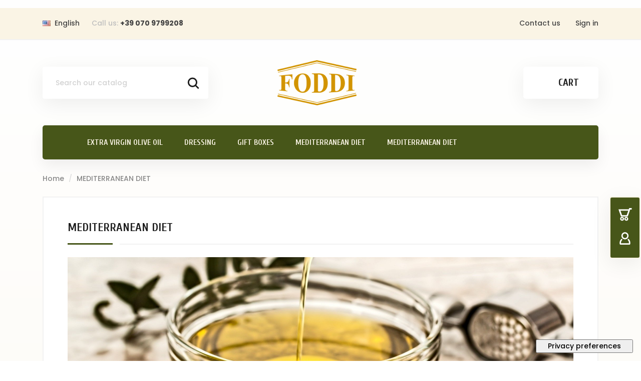

--- FILE ---
content_type: text/html; charset=utf-8
request_url: https://frantoiofoddi.it/en/content/10-mediterranean-diet
body_size: 18331
content:
<!doctype html>
    <html lang="en-US">

    <head>
        
        
  <meta charset="utf-8">


  <meta http-equiv="x-ua-compatible" content="ie=edge">



  <title>MEDITERRANEAN DIET</title>
  <meta property="og:title" content="MEDITERRANEAN DIET" />
  <meta name="description" property="og:description" content="">
  <meta name="keywords" content="">
      
                  <link rel="alternate" href="https://frantoiofoddi.it/it/content/10-dieta-mediterranea" hreflang="it">
                  <link rel="alternate" href="https://frantoiofoddi.it/en/content/10-mediterranean-diet" hreflang="en-us">
        



  <meta name="viewport" content="width=device-width, initial-scale=1">



  <link rel="icon" type="image/vnd.microsoft.icon" href="https://frantoiofoddi.it/img/favicon.ico?1756670296">
  <link rel="shortcut icon" type="image/x-icon" href="https://frantoiofoddi.it/img/favicon.ico?1756670296">



    <link rel="stylesheet" href="https://frantoiofoddi.it/themes/modez/assets/css/theme.css" type="text/css" media="all">
  <link rel="stylesheet" href="https://frantoiofoddi.it/themes/modez/modules/blockreassurance/views/dist/front.css" type="text/css" media="all">
  <link rel="stylesheet" href="https://frantoiofoddi.it/themes/modez/modules/ps_searchbar/ps_searchbar.css" type="text/css" media="all">
  <link rel="stylesheet" href="https://frantoiofoddi.it/modules/paypal/views/css/paypal_fo.css" type="text/css" media="all">
  <link rel="stylesheet" href="https://frantoiofoddi.it/modules/revsliderprestashop/public/assets/css/rs6.css" type="text/css" media="all">
  <link rel="stylesheet" href="https://frantoiofoddi.it/modules/ets_megamenu/views/css/animate.css" type="text/css" media="all">
  <link rel="stylesheet" href="https://frantoiofoddi.it/themes/modez/modules/productcomments/views/css/productcomments.css" type="text/css" media="all">
  <link rel="stylesheet" href="https://frantoiofoddi.it/modules/roy_levibox/css/contactable.css" type="text/css" media="all">
  <link rel="stylesheet" href="https://frantoiofoddi.it/modules/roy_content/css/hooks.css" type="text/css" media="all">
  <link rel="stylesheet" href="https://frantoiofoddi.it/modules/roy_customizer/css/rt_customizer_1.css" type="text/css" media="all">
  <link rel="stylesheet" href="https://frantoiofoddi.it/js/jquery/ui/themes/base/minified/jquery-ui.min.css" type="text/css" media="all">
  <link rel="stylesheet" href="https://frantoiofoddi.it/js/jquery/ui/themes/base/minified/jquery.ui.theme.min.css" type="text/css" media="all">
  <link rel="stylesheet" href="https://frantoiofoddi.it/themes/modez/modules/blockwishlist/public/wishlist.css" type="text/css" media="all">
  <link rel="stylesheet" href="https://frantoiofoddi.it/themes/modez/modules/ets_megamenu/views/css/megamenu.css" type="text/css" media="all">
  <link rel="stylesheet" href="https://frantoiofoddi.it/modules/ets_megamenu/views/css/fix17.css" type="text/css" media="all">
  <link rel="stylesheet" href="https://frantoiofoddi.it/modules/ps_imageslider/css/homeslider.css" type="text/css" media="all">
  <link rel="stylesheet" href="https://frantoiofoddi.it/themes/modez/assets/css/custom.css" type="text/css" media="all">




  

  <script type="text/javascript">
        var blockwishlistController = "https:\/\/frantoiofoddi.it\/en\/module\/blockwishlist\/action";
        var prestashop = {"cart":{"products":[],"totals":{"total":{"type":"total","label":"Total","amount":0,"value":"0.00\u00a0\u20ac"},"total_including_tax":{"type":"total","label":"Total (tax incl.)","amount":0,"value":"0.00\u00a0\u20ac"},"total_excluding_tax":{"type":"total","label":"Total (tax excl.)","amount":0,"value":"0.00\u00a0\u20ac"}},"subtotals":{"products":{"type":"products","label":"Subtotal","amount":0,"value":"0.00\u00a0\u20ac"},"discounts":null,"shipping":{"type":"shipping","label":"Shipping","amount":0,"value":""},"tax":null},"products_count":0,"summary_string":"0 items","vouchers":{"allowed":0,"added":[]},"discounts":[],"minimalPurchase":20,"minimalPurchaseRequired":"A minimum shopping cart total of 20.00\u00a0\u20ac (tax excl.) is required to validate your order. Current cart total is 0.00\u00a0\u20ac (tax excl.)."},"currency":{"id":1,"name":"Euro","iso_code":"EUR","iso_code_num":"978","sign":"\u20ac"},"customer":{"lastname":null,"firstname":null,"email":null,"birthday":null,"newsletter":null,"newsletter_date_add":null,"optin":null,"website":null,"company":null,"siret":null,"ape":null,"is_logged":false,"gender":{"type":null,"name":null},"addresses":[]},"country":{"id_zone":9,"id_currency":0,"call_prefix":39,"iso_code":"IT","active":"1","contains_states":"1","need_identification_number":"0","need_zip_code":"1","zip_code_format":"NNNNN","display_tax_label":"1","name":"Italia","id":10},"language":{"name":"English (English)","iso_code":"en","locale":"en-US","language_code":"en-us","active":"1","is_rtl":"0","date_format_lite":"m\/d\/Y","date_format_full":"m\/d\/Y H:i:s","id":2},"page":{"title":"","canonical":null,"meta":{"title":"MEDITERRANEAN DIET","description":"","keywords":"","robots":"index"},"page_name":"cms","body_classes":{"lang-en":true,"lang-rtl":false,"country-IT":true,"currency-EUR":true,"layout-full-width":true,"page-cms":true,"tax-display-enabled":true,"page-customer-account":false,"cms-id-10":true},"admin_notifications":[],"password-policy":{"feedbacks":{"0":"Very weak","1":"Weak","2":"Average","3":"Strong","4":"Very strong","Straight rows of keys are easy to guess":"Straight rows of keys are easy to guess","Short keyboard patterns are easy to guess":"Short keyboard patterns are easy to guess","Use a longer keyboard pattern with more turns":"Use a longer keyboard pattern with more turns","Repeats like \"aaa\" are easy to guess":"Repeats like \"aaa\" are easy to guess","Repeats like \"abcabcabc\" are only slightly harder to guess than \"abc\"":"Repeats like \"abcabcabc\" are only slightly harder to guess than \"abc\"","Sequences like abc or 6543 are easy to guess":"Sequences like \"abc\" or \"6543\" are easy to guess.","Recent years are easy to guess":"Recent years are easy to guess","Dates are often easy to guess":"Dates are often easy to guess","This is a top-10 common password":"This is a top-10 common password","This is a top-100 common password":"This is a top-100 common password","This is a very common password":"This is a very common password","This is similar to a commonly used password":"This is similar to a commonly used password","A word by itself is easy to guess":"A word by itself is easy to guess","Names and surnames by themselves are easy to guess":"Names and surnames by themselves are easy to guess","Common names and surnames are easy to guess":"Common names and surnames are easy to guess","Use a few words, avoid common phrases":"Use a few words, avoid common phrases","No need for symbols, digits, or uppercase letters":"No need for symbols, digits, or uppercase letters","Avoid repeated words and characters":"Avoid repeated words and characters","Avoid sequences":"Avoid sequences","Avoid recent years":"Avoid recent years","Avoid years that are associated with you":"Avoid years that are associated with you","Avoid dates and years that are associated with you":"Avoid dates and years that are associated with you","Capitalization doesn't help very much":"Capitalization doesn't help very much","All-uppercase is almost as easy to guess as all-lowercase":"All-uppercase is almost as easy to guess as all-lowercase","Reversed words aren't much harder to guess":"Reversed words aren't much harder to guess","Predictable substitutions like '@' instead of 'a' don't help very much":"Predictable substitutions like \"@\" instead of \"a\" don't help very much.","Add another word or two. Uncommon words are better.":"Add another word or two. Uncommon words are better."}}},"shop":{"name":"Frantoio Foddi","logo":"https:\/\/frantoiofoddi.it\/img\/logo-1755183470.jpg","stores_icon":"https:\/\/frantoiofoddi.it\/img\/logo_stores.png","favicon":"https:\/\/frantoiofoddi.it\/img\/favicon.ico"},"core_js_public_path":"\/themes\/","urls":{"base_url":"https:\/\/frantoiofoddi.it\/","current_url":"https:\/\/frantoiofoddi.it\/en\/content\/10-mediterranean-diet","shop_domain_url":"https:\/\/frantoiofoddi.it","img_ps_url":"https:\/\/frantoiofoddi.it\/img\/","img_cat_url":"https:\/\/frantoiofoddi.it\/img\/c\/","img_lang_url":"https:\/\/frantoiofoddi.it\/img\/l\/","img_prod_url":"https:\/\/frantoiofoddi.it\/img\/p\/","img_manu_url":"https:\/\/frantoiofoddi.it\/img\/m\/","img_sup_url":"https:\/\/frantoiofoddi.it\/img\/su\/","img_ship_url":"https:\/\/frantoiofoddi.it\/img\/s\/","img_store_url":"https:\/\/frantoiofoddi.it\/img\/st\/","img_col_url":"https:\/\/frantoiofoddi.it\/img\/co\/","img_url":"https:\/\/frantoiofoddi.it\/themes\/modez\/assets\/img\/","css_url":"https:\/\/frantoiofoddi.it\/themes\/modez\/assets\/css\/","js_url":"https:\/\/frantoiofoddi.it\/themes\/modez\/assets\/js\/","pic_url":"https:\/\/frantoiofoddi.it\/upload\/","theme_assets":"https:\/\/frantoiofoddi.it\/themes\/modez\/assets\/","theme_dir":"https:\/\/frantoiofoddi.it\/homepages\/18\/d626310597\/htdocs\/frantoiofoddi\/prestaShop\/prod\/themes\/modez\/","pages":{"address":"https:\/\/frantoiofoddi.it\/en\/address","addresses":"https:\/\/frantoiofoddi.it\/en\/addresses","authentication":"https:\/\/frantoiofoddi.it\/en\/login","manufacturer":"https:\/\/frantoiofoddi.it\/en\/brands","cart":"https:\/\/frantoiofoddi.it\/en\/cart","category":"https:\/\/frantoiofoddi.it\/en\/index.php?controller=category","cms":"https:\/\/frantoiofoddi.it\/en\/index.php?controller=cms","contact":"https:\/\/frantoiofoddi.it\/en\/contact-us","discount":"https:\/\/frantoiofoddi.it\/en\/discount","guest_tracking":"https:\/\/frantoiofoddi.it\/en\/guest-tracking","history":"https:\/\/frantoiofoddi.it\/en\/order-history","identity":"https:\/\/frantoiofoddi.it\/en\/identity","index":"https:\/\/frantoiofoddi.it\/en\/","my_account":"https:\/\/frantoiofoddi.it\/en\/my-account","order_confirmation":"https:\/\/frantoiofoddi.it\/en\/order-confirmation","order_detail":"https:\/\/frantoiofoddi.it\/en\/index.php?controller=order-detail","order_follow":"https:\/\/frantoiofoddi.it\/en\/order-follow","order":"https:\/\/frantoiofoddi.it\/en\/order","order_return":"https:\/\/frantoiofoddi.it\/en\/index.php?controller=order-return","order_slip":"https:\/\/frantoiofoddi.it\/en\/credit-slip","pagenotfound":"https:\/\/frantoiofoddi.it\/en\/page-not-found","password":"https:\/\/frantoiofoddi.it\/en\/password-recovery","pdf_invoice":"https:\/\/frantoiofoddi.it\/en\/index.php?controller=pdf-invoice","pdf_order_return":"https:\/\/frantoiofoddi.it\/en\/index.php?controller=pdf-order-return","pdf_order_slip":"https:\/\/frantoiofoddi.it\/en\/index.php?controller=pdf-order-slip","prices_drop":"https:\/\/frantoiofoddi.it\/en\/prices-drop","product":"https:\/\/frantoiofoddi.it\/en\/index.php?controller=product","registration":"https:\/\/frantoiofoddi.it\/en\/index.php?controller=registration","search":"https:\/\/frantoiofoddi.it\/en\/search","sitemap":"https:\/\/frantoiofoddi.it\/en\/Sitemap","stores":"https:\/\/frantoiofoddi.it\/en\/stores","supplier":"https:\/\/frantoiofoddi.it\/en\/supplier","new_products":"https:\/\/frantoiofoddi.it\/en\/new-products","brands":"https:\/\/frantoiofoddi.it\/en\/brands","register":"https:\/\/frantoiofoddi.it\/en\/index.php?controller=registration","order_login":"https:\/\/frantoiofoddi.it\/en\/order?login=1"},"alternative_langs":{"it":"https:\/\/frantoiofoddi.it\/it\/content\/10-dieta-mediterranea","en-us":"https:\/\/frantoiofoddi.it\/en\/content\/10-mediterranean-diet"},"actions":{"logout":"https:\/\/frantoiofoddi.it\/en\/?mylogout="},"no_picture_image":{"bySize":{"small_default":{"url":"https:\/\/frantoiofoddi.it\/img\/p\/en-default-small_default.jpg","width":98,"height":98},"cart_default":{"url":"https:\/\/frantoiofoddi.it\/img\/p\/en-default-cart_default.jpg","width":125,"height":125},"home_default":{"url":"https:\/\/frantoiofoddi.it\/img\/p\/en-default-home_default.jpg","width":300,"height":300},"medium_default":{"url":"https:\/\/frantoiofoddi.it\/img\/p\/en-default-medium_default.jpg","width":452,"height":452},"large_default":{"url":"https:\/\/frantoiofoddi.it\/img\/p\/en-default-large_default.jpg","width":700,"height":700}},"small":{"url":"https:\/\/frantoiofoddi.it\/img\/p\/en-default-small_default.jpg","width":98,"height":98},"medium":{"url":"https:\/\/frantoiofoddi.it\/img\/p\/en-default-home_default.jpg","width":300,"height":300},"large":{"url":"https:\/\/frantoiofoddi.it\/img\/p\/en-default-large_default.jpg","width":700,"height":700},"legend":""}},"configuration":{"display_taxes_label":true,"display_prices_tax_incl":true,"is_catalog":false,"show_prices":true,"opt_in":{"partner":false},"quantity_discount":{"type":"discount","label":"Unit discount"},"voucher_enabled":0,"return_enabled":0},"field_required":[],"breadcrumb":{"links":[{"title":"Home","url":"https:\/\/frantoiofoddi.it\/en\/"},{"title":"MEDITERRANEAN DIET","url":"https:\/\/frantoiofoddi.it\/en\/content\/10-mediterranean-diet"}],"count":2},"link":{"protocol_link":"https:\/\/","protocol_content":"https:\/\/"},"time":1768633425,"static_token":"236db0c61967e9cd7b157487527755fe","token":"14be063f5ed9b7c459d9b89df3b4bb8c","debug":false};
        var productsAlreadyTagged = [];
        var psr_icon_color = "#F19D76";
        var removeFromWishlistUrl = "https:\/\/frantoiofoddi.it\/en\/module\/blockwishlist\/action?action=deleteProductFromWishlist";
        var wishlistAddProductToCartUrl = "https:\/\/frantoiofoddi.it\/en\/module\/blockwishlist\/action?action=addProductToCart";
        var wishlistUrl = "https:\/\/frantoiofoddi.it\/en\/module\/blockwishlist\/view";
      </script>



          
                
                    
                
                                
                    
                    
                
                    

                    
                    
                    
                
                
                    
    
                
                
                
                

                
                            

        
        
        
        
                    
                                        
    
                
        
                <p>
<script id="cookieyes" src="https://cdn-cookieyes.com/client_data/8fe810b13135744d0485b13a/script.js"></script>
</p>
    
            <script type="text/javascript">
var _iub = _iub || [];
_iub.csConfiguration = {"consentOnContinuedBrowsing":false,"floatingPreferencesButtonDisplay":"bottom-right","floatingPreferencesButtonIcon":false,"invalidateConsentWithoutLog":true,"perPurposeConsent":true,"siteId":2759110,"cookiePolicyId":94963658,"lang":"en-GB","floatingPreferencesButtonCaption":true, "banner":{ "acceptButtonCaptionColor":"#FFFFFF","acceptButtonColor":"#0073CE","acceptButtonDisplay":true,"backgroundColor":"#FFFFFF","brandBackgroundColor":"#FFFFFF","brandTextColor":"#000000","closeButtonDisplay":false,"customizeButtonCaptionColor":"#4D4D4D","customizeButtonColor":"#DADADA","customizeButtonDisplay":true,"explicitWithdrawal":true,"listPurposes":true,"logo":null,"position":"bottom","rejectButtonCaptionColor":"#FFFFFF","rejectButtonColor":"#0073CE","rejectButtonDisplay":true,"textColor":"#000000" }};
</script>
<script type="text/javascript" src="//cs.iubenda.com/sync/2759110.js" charset="UTF-8"></script>
<script type="text/javascript" src="//cdn.iubenda.com/cs/iubenda_cs.js" charset="UTF-8" async></script>
			<script type='text/javascript'>
				var iCallback = function(){};

				if('callback' in _iub.csConfiguration) {
					if('onConsentGiven' in _iub.csConfiguration.callback) iCallback = _iub.csConfiguration.callback.onConsentGiven;

					_iub.csConfiguration.callback.onConsentGiven = function() {
						iCallback();

						jQuery('noscript._no_script_iub').each(function (a, b) { var el = jQuery(b); el.after(el.html()); });
					};
				};
			</script><style>.ets_mm_megamenu .mm_menus_li .h4,
.ets_mm_megamenu .mm_menus_li .h5,
.ets_mm_megamenu .mm_menus_li .h6,
.ets_mm_megamenu .mm_menus_li .h1,
.ets_mm_megamenu .mm_menus_li .h2,
.ets_mm_megamenu .mm_menus_li .h3,
.ets_mm_megamenu .mm_menus_li .h4 *:not(i),
.ets_mm_megamenu .mm_menus_li .h5 *:not(i),
.ets_mm_megamenu .mm_menus_li .h6 *:not(i),
.ets_mm_megamenu .mm_menus_li .h1 *:not(i),
.ets_mm_megamenu .mm_menus_li .h2 *:not(i),
.ets_mm_megamenu .mm_menus_li .h3 *:not(i),
.ets_mm_megamenu .mm_menus_li > a{
    font-family: inherit;
}
.ets_mm_megamenu *:not(.fa):not(i){
    font-family: inherit;
}

.ets_mm_block *{
    font-size: 14px;
}    

@media (min-width: 768px){
/*layout 1*/
    .ets_mm_megamenu.layout_layout1{
        background: ;
    }
    .layout_layout1 .ets_mm_megamenu_content{
      background: linear-gradient(#FFFFFF, #F2F2F2) repeat scroll 0 0 rgba(0, 0, 0, 0);
      background: -webkit-linear-gradient(#FFFFFF, #F2F2F2) repeat scroll 0 0 rgba(0, 0, 0, 0);
      background: -o-linear-gradient(#FFFFFF, #F2F2F2) repeat scroll 0 0 rgba(0, 0, 0, 0);
    }
    .ets_mm_megamenu.layout_layout1:not(.ybc_vertical_menu) .mm_menus_ul{
         background: ;
    }

    #header .layout_layout1:not(.ybc_vertical_menu) .mm_menus_li > a,
    .layout_layout1 .ybc-menu-vertical-button,
    .layout_layout1 .mm_extra_item *{
        color: #484848
    }
    .layout_layout1 .ybc-menu-vertical-button .ybc-menu-button-toggle_icon_default .icon-bar{
        background-color: #484848
    }
    .layout_layout1:not(.click_open_submenu) .mm_menus_li:hover > a,
    .layout_layout1.click_open_submenu .mm_menus_li.open_li > a,
    .layout_layout1 .mm_menus_li.active > a,
    #header .layout_layout1:not(.click_open_submenu) .mm_menus_li:hover > a,
    #header .layout_layout1.click_open_submenu .mm_menus_li.open_li > a,
    #header .layout_layout1 .mm_menus_li.menu_hover > a,
    .layout_layout1:hover .ybc-menu-vertical-button,
    .layout_layout1 .mm_extra_item button[type="submit"]:hover i,
    #header .layout_layout1 .mm_menus_li.active > a{
        color: #ec4249;
    }
    
    .layout_layout1:not(.ybc_vertical_menu):not(.click_open_submenu) .mm_menus_li > a:before,
    .layout_layout1:not(.ybc_vertical_menu).click_open_submenu .mm_menus_li.open_li > a:before,
    .layout_layout1.ybc_vertical_menu:hover .ybc-menu-vertical-button:before,
    .layout_layout1:hover .ybc-menu-vertical-button .ybc-menu-button-toggle_icon_default .icon-bar,
    .ybc-menu-vertical-button.layout_layout1:hover{background-color: #ec4249;}
    
    .layout_layout1:not(.ybc_vertical_menu):not(.click_open_submenu) .mm_menus_li:hover > a,
    .layout_layout1:not(.ybc_vertical_menu).click_open_submenu .mm_menus_li.open_li > a,
    .layout_layout1:not(.ybc_vertical_menu) .mm_menus_li.menu_hover > a,
    .ets_mm_megamenu.layout_layout1.ybc_vertical_menu:hover,
    #header .layout_layout1:not(.ybc_vertical_menu):not(.click_open_submenu) .mm_menus_li:hover > a,
    #header .layout_layout1:not(.ybc_vertical_menu).click_open_submenu .mm_menus_li.open_li > a,
    #header .layout_layout1:not(.ybc_vertical_menu) .mm_menus_li.menu_hover > a,
    .ets_mm_megamenu.layout_layout1.ybc_vertical_menu:hover{
        background: #ffffff;
    }
    
    .layout_layout1.ets_mm_megamenu .mm_columns_ul,
    .layout_layout1.ybc_vertical_menu .mm_menus_ul{
        background-color: #ffffff;
    }
    #header .layout_layout1 .ets_mm_block_content a,
    #header .layout_layout1 .ets_mm_block_content p,
    .layout_layout1.ybc_vertical_menu .mm_menus_li > a,
    #header .layout_layout1.ybc_vertical_menu .mm_menus_li > a{
        color: #414141;
    }
    
    .layout_layout1 .mm_columns_ul .h1,
    .layout_layout1 .mm_columns_ul .h2,
    .layout_layout1 .mm_columns_ul .h3,
    .layout_layout1 .mm_columns_ul .h4,
    .layout_layout1 .mm_columns_ul .h5,
    .layout_layout1 .mm_columns_ul .h6,
    .layout_layout1 .mm_columns_ul .ets_mm_block > .h1 a,
    .layout_layout1 .mm_columns_ul .ets_mm_block > .h2 a,
    .layout_layout1 .mm_columns_ul .ets_mm_block > .h3 a,
    .layout_layout1 .mm_columns_ul .ets_mm_block > .h4 a,
    .layout_layout1 .mm_columns_ul .ets_mm_block > .h5 a,
    .layout_layout1 .mm_columns_ul .ets_mm_block > .h6 a,
    #header .layout_layout1 .mm_columns_ul .ets_mm_block > .h1 a,
    #header .layout_layout1 .mm_columns_ul .ets_mm_block > .h2 a,
    #header .layout_layout1 .mm_columns_ul .ets_mm_block > .h3 a,
    #header .layout_layout1 .mm_columns_ul .ets_mm_block > .h4 a,
    #header .layout_layout1 .mm_columns_ul .ets_mm_block > .h5 a,
    #header .layout_layout1 .mm_columns_ul .ets_mm_block > .h6 a,
    .layout_layout1 .mm_columns_ul .h1,
    .layout_layout1 .mm_columns_ul .h2,
    .layout_layout1 .mm_columns_ul .h3,
    .layout_layout1 .mm_columns_ul .h4,
    .layout_layout1 .mm_columns_ul .h5,
    .layout_layout1 .mm_columns_ul .h6{
        color: #414141;
    }
    
    
    .layout_layout1 li:hover > a,
    .layout_layout1 li > a:hover,
    .layout_layout1 .mm_tabs_li.open .mm_tab_toggle_title,
    .layout_layout1 .mm_tabs_li.open .mm_tab_toggle_title a,
    .layout_layout1 .mm_tabs_li:hover .mm_tab_toggle_title,
    .layout_layout1 .mm_tabs_li:hover .mm_tab_toggle_title a,
    #header .layout_layout1 .mm_tabs_li.open .mm_tab_toggle_title,
    #header .layout_layout1 .mm_tabs_li.open .mm_tab_toggle_title a,
    #header .layout_layout1 .mm_tabs_li:hover .mm_tab_toggle_title,
    #header .layout_layout1 .mm_tabs_li:hover .mm_tab_toggle_title a,
    .layout_layout1.ybc_vertical_menu .mm_menus_li > a,
    #header .layout_layout1 li:hover > a,
    .layout_layout1.ybc_vertical_menu:not(.click_open_submenu) .mm_menus_li:hover > a,
    .layout_layout1.ybc_vertical_menu.click_open_submenu .mm_menus_li.open_li > a,
    #header .layout_layout1.ybc_vertical_menu:not(.click_open_submenu) .mm_menus_li:hover > a,
    #header .layout_layout1.ybc_vertical_menu.click_open_submenu .mm_menus_li.open_li > a,
    #header .layout_layout1 .mm_columns_ul .mm_block_type_product .product-title > a:hover,
    #header .layout_layout1 li > a:hover{color: #ec4249;}
    
    
/*end layout 1*/
    
    
    /*layout 2*/
    .ets_mm_megamenu.layout_layout2{
        background-color: #3cabdb;
    }
    
    #header .layout_layout2:not(.ybc_vertical_menu) .mm_menus_li > a,
    .layout_layout2 .ybc-menu-vertical-button,
    .layout_layout2 .mm_extra_item *{
        color: #ffffff
    }
    .layout_layout2 .ybc-menu-vertical-button .ybc-menu-button-toggle_icon_default .icon-bar{
        background-color: #ffffff
    }
    .layout_layout2:not(.ybc_vertical_menu):not(.click_open_submenu) .mm_menus_li:hover > a,
    .layout_layout2:not(.ybc_vertical_menu).click_open_submenu .mm_menus_li.open_li > a,
    .layout_layout2:not(.ybc_vertical_menu) .mm_menus_li.active > a,
    #header .layout_layout2:not(.ybc_vertical_menu):not(.click_open_submenu) .mm_menus_li:hover > a,
    #header .layout_layout2:not(.ybc_vertical_menu).click_open_submenu .mm_menus_li.open_li > a,
    .layout_layout2:hover .ybc-menu-vertical-button,
    .layout_layout2 .mm_extra_item button[type="submit"]:hover i,
    #header .layout_layout2:not(.ybc_vertical_menu) .mm_menus_li.active > a{color: #ffffff;}
    
    .layout_layout2:hover .ybc-menu-vertical-button .ybc-menu-button-toggle_icon_default .icon-bar{
        background-color: #ffffff;
    }
    .layout_layout2:not(.ybc_vertical_menu):not(.click_open_submenu) .mm_menus_li:hover > a,
    .layout_layout2:not(.ybc_vertical_menu).click_open_submenu .mm_menus_li.open_li > a,
    #header .layout_layout2:not(.ybc_vertical_menu):not(.click_open_submenu) .mm_menus_li:hover > a,
    #header .layout_layout2:not(.ybc_vertical_menu).click_open_submenu .mm_menus_li.open_li > a,
    .ets_mm_megamenu.layout_layout2.ybc_vertical_menu:hover{
        background-color: #50b4df;
    }
    
    .layout_layout2.ets_mm_megamenu .mm_columns_ul,
    .layout_layout2.ybc_vertical_menu .mm_menus_ul{
        background-color: #ffffff;
    }
    #header .layout_layout2 .ets_mm_block_content a,
    .layout_layout2.ybc_vertical_menu .mm_menus_li > a,
    #header .layout_layout2.ybc_vertical_menu .mm_menus_li > a,
    #header .layout_layout2 .ets_mm_block_content p{
        color: #666666;
    }
    
    .layout_layout2 .mm_columns_ul .h1,
    .layout_layout2 .mm_columns_ul .h2,
    .layout_layout2 .mm_columns_ul .h3,
    .layout_layout2 .mm_columns_ul .h4,
    .layout_layout2 .mm_columns_ul .h5,
    .layout_layout2 .mm_columns_ul .h6,
    .layout_layout2 .mm_columns_ul .ets_mm_block > .h1 a,
    .layout_layout2 .mm_columns_ul .ets_mm_block > .h2 a,
    .layout_layout2 .mm_columns_ul .ets_mm_block > .h3 a,
    .layout_layout2 .mm_columns_ul .ets_mm_block > .h4 a,
    .layout_layout2 .mm_columns_ul .ets_mm_block > .h5 a,
    .layout_layout2 .mm_columns_ul .ets_mm_block > .h6 a,
    #header .layout_layout2 .mm_columns_ul .ets_mm_block > .h1 a,
    #header .layout_layout2 .mm_columns_ul .ets_mm_block > .h2 a,
    #header .layout_layout2 .mm_columns_ul .ets_mm_block > .h3 a,
    #header .layout_layout2 .mm_columns_ul .ets_mm_block > .h4 a,
    #header .layout_layout2 .mm_columns_ul .ets_mm_block > .h5 a,
    #header .layout_layout2 .mm_columns_ul .ets_mm_block > .h6 a,
    .layout_layout2 .mm_columns_ul .h1,
    .layout_layout2 .mm_columns_ul .h2,
    .layout_layout2 .mm_columns_ul .h3,
    .layout_layout2 .mm_columns_ul .h4,
    .layout_layout2 .mm_columns_ul .h5,
    .layout_layout2 .mm_columns_ul .h6{
        color: #414141;
    }
    
    
    .layout_layout2 li:hover > a,
    .layout_layout2 li > a:hover,
    .layout_layout2 .mm_tabs_li.open .mm_tab_toggle_title,
    .layout_layout2 .mm_tabs_li.open .mm_tab_toggle_title a,
    .layout_layout2 .mm_tabs_li:hover .mm_tab_toggle_title,
    .layout_layout2 .mm_tabs_li:hover .mm_tab_toggle_title a,
    #header .layout_layout2 .mm_tabs_li.open .mm_tab_toggle_title,
    #header .layout_layout2 .mm_tabs_li.open .mm_tab_toggle_title a,
    #header .layout_layout2 .mm_tabs_li:hover .mm_tab_toggle_title,
    #header .layout_layout2 .mm_tabs_li:hover .mm_tab_toggle_title a,
    #header .layout_layout2 li:hover > a,
    .layout_layout2.ybc_vertical_menu .mm_menus_li > a,
    .layout_layout2.ybc_vertical_menu:not(.click_open_submenu) .mm_menus_li:hover > a,
    .layout_layout2.ybc_vertical_menu.click_open_submenu .mm_menus_li.open_li > a,
    #header .layout_layout2.ybc_vertical_menu:not(.click_open_submenu) .mm_menus_li:hover > a,
    #header .layout_layout2.ybc_vertical_menu.click_open_submenu.open_li .mm_menus_li > a,
    #header .layout_layout2 .mm_columns_ul .mm_block_type_product .product-title > a:hover,
    #header .layout_layout2 li > a:hover{color: #fc4444;}
    
    
    
    /*layout 3*/
    .ets_mm_megamenu.layout_layout3,
    .layout_layout3 .mm_tab_li_content{
        background-color: #333333;
        
    }
    #header .layout_layout3:not(.ybc_vertical_menu) .mm_menus_li > a,
    .layout_layout3 .ybc-menu-vertical-button,
    .layout_layout3 .mm_extra_item *{
        color: #ffffff
    }
    .layout_layout3 .ybc-menu-vertical-button .ybc-menu-button-toggle_icon_default .icon-bar{
        background-color: #ffffff
    }
    .layout_layout3:not(.click_open_submenu) .mm_menus_li:hover > a,
    .layout_layout3.click_open_submenu .mm_menus_li.open_li > a,
    .layout_layout3 .mm_menus_li.active > a,
    .layout_layout3 .mm_extra_item button[type="submit"]:hover i,
    #header .layout_layout3:not(.click_open_submenu) .mm_menus_li:hover > a,
    #header .layout_layout3.click_open_submenu .mm_menus_li.open_li > a,
    #header .layout_layout3 .mm_menus_li.active > a,
    .layout_layout3:hover .ybc-menu-vertical-button,
    .layout_layout3:hover .ybc-menu-vertical-button .ybc-menu-button-toggle_icon_default .icon-bar{
        color: #ffffff;
    }
    
    .layout_layout3:not(.ybc_vertical_menu):not(.click_open_submenu) .mm_menus_li:hover > a,
    .layout_layout3:not(.ybc_vertical_menu).click_open_submenu .mm_menus_li.open_li > a,
    #header .layout_layout3:not(.ybc_vertical_menu):not(.click_open_submenu) .mm_menus_li:hover > a,
    #header .layout_layout3:not(.ybc_vertical_menu).click_open_submenu .mm_menus_li.open_li > a,
    .ets_mm_megamenu.layout_layout3.ybc_vertical_menu:hover,
    .layout_layout3 .mm_tabs_li.open .mm_columns_contents_ul,
    .layout_layout3 .mm_tabs_li.open .mm_tab_li_content {
        background-color: #000000;
    }
    .layout_layout3 .mm_tabs_li.open.mm_tabs_has_content .mm_tab_li_content .mm_tab_name::before{
        border-right-color: #000000;
    }
    .layout_layout3.ets_mm_megamenu .mm_columns_ul,
    .ybc_vertical_menu.layout_layout3 .mm_menus_ul.ets_mn_submenu_full_height .mm_menus_li:hover a::before,
    .layout_layout3.ybc_vertical_menu .mm_menus_ul{
        background-color: #000000;
        border-color: #000000;
    }
    #header .layout_layout3 .ets_mm_block_content a,
    #header .layout_layout3 .ets_mm_block_content p,
    .layout_layout3.ybc_vertical_menu .mm_menus_li > a,
    #header .layout_layout3.ybc_vertical_menu .mm_menus_li > a{
        color: #dcdcdc;
    }
    
    .layout_layout3 .mm_columns_ul .h1,
    .layout_layout3 .mm_columns_ul .h2,
    .layout_layout3 .mm_columns_ul .h3,
    .layout_layout3 .mm_columns_ul .h4,
    .layout_layout3 .mm_columns_ul .h5,
    .layout_layout3 .mm_columns_ul .h6,
    .layout_layout3 .mm_columns_ul .ets_mm_block > .h1 a,
    .layout_layout3 .mm_columns_ul .ets_mm_block > .h2 a,
    .layout_layout3 .mm_columns_ul .ets_mm_block > .h3 a,
    .layout_layout3 .mm_columns_ul .ets_mm_block > .h4 a,
    .layout_layout3 .mm_columns_ul .ets_mm_block > .h5 a,
    .layout_layout3 .mm_columns_ul .ets_mm_block > .h6 a,
    #header .layout_layout3 .mm_columns_ul .ets_mm_block > .h1 a,
    #header .layout_layout3 .mm_columns_ul .ets_mm_block > .h2 a,
    #header .layout_layout3 .mm_columns_ul .ets_mm_block > .h3 a,
    #header .layout_layout3 .mm_columns_ul .ets_mm_block > .h4 a,
    #header .layout_layout3 .mm_columns_ul .ets_mm_block > .h5 a,
    #header .layout_layout3 .mm_columns_ul .ets_mm_block > .h6 a,
    .layout_layout3 .mm_columns_ul .h1,
    .layout_layout3 .mm_columns_ul .h2,
    .layout_layout3 .mm_columns_ul .h3,
    .layout_layout3.ybc_vertical_menu:not(.click_open_submenu) .mm_menus_li:hover > a,
    .layout_layout3.ybc_vertical_menu.click_open_submenu .mm_menus_li.open_li > a,
    #header .layout_layout3.ybc_vertical_menu:not(.click_open_submenu) .mm_menus_li:hover > a,
    #header .layout_layout3.ybc_vertical_menu.click_open_submenu .mm_menus_li.open_li > a,
    .layout_layout3 .mm_columns_ul .h4,
    .layout_layout3 .mm_columns_ul .h5,
    .layout_layout3 .mm_columns_ul .h6{
        color: #ec4249;
    }
    
    
    .layout_layout3 li:hover > a,
    .layout_layout3 li > a:hover,
    .layout_layout3 .mm_tabs_li.open .mm_tab_toggle_title,
    .layout_layout3 .mm_tabs_li.open .mm_tab_toggle_title a,
    .layout_layout3 .mm_tabs_li:hover .mm_tab_toggle_title,
    .layout_layout3 .mm_tabs_li:hover .mm_tab_toggle_title a,
    #header .layout_layout3 .mm_tabs_li.open .mm_tab_toggle_title,
    #header .layout_layout3 .mm_tabs_li.open .mm_tab_toggle_title a,
    #header .layout_layout3 .mm_tabs_li:hover .mm_tab_toggle_title,
    #header .layout_layout3 .mm_tabs_li:hover .mm_tab_toggle_title a,
    #header .layout_layout3 li:hover > a,
    #header .layout_layout3 .mm_columns_ul .mm_block_type_product .product-title > a:hover,
    #header .layout_layout3 li > a:hover,
    .layout_layout3.ybc_vertical_menu .mm_menus_li > a,
    .layout_layout3 .has-sub .ets_mm_categories li > a:hover,
    #header .layout_layout3 .has-sub .ets_mm_categories li > a:hover{color: #fc4444;}
    
    
    /*layout 4*/
    
    .ets_mm_megamenu.layout_layout4{
        background-color: #ffffff;
    }
    .ets_mm_megamenu.layout_layout4:not(.ybc_vertical_menu) .mm_menus_ul{
         background: #ffffff;
    }

    #header .layout_layout4:not(.ybc_vertical_menu) .mm_menus_li > a,
    .layout_layout4 .ybc-menu-vertical-button,
    .layout_layout4 .mm_extra_item *{
        color: #333333
    }
    .layout_layout4 .ybc-menu-vertical-button .ybc-menu-button-toggle_icon_default .icon-bar{
        background-color: #333333
    }
    
    .layout_layout4:not(.click_open_submenu) .mm_menus_li:hover > a,
    .layout_layout4.click_open_submenu .mm_menus_li.open_li > a,
    .layout_layout4 .mm_menus_li.active > a,
    #header .layout_layout4:not(.click_open_submenu) .mm_menus_li:hover > a,
    #header .layout_layout4.click_open_submenu .mm_menus_li.open_li > a,
    .layout_layout4:hover .ybc-menu-vertical-button,
    #header .layout_layout4 .mm_menus_li.active > a{color: #ffffff;}
    
    .layout_layout4:hover .ybc-menu-vertical-button .ybc-menu-button-toggle_icon_default .icon-bar{
        background-color: #ffffff;
    }
    
    .layout_layout4:not(.ybc_vertical_menu):not(.click_open_submenu) .mm_menus_li:hover > a,
    .layout_layout4:not(.ybc_vertical_menu).click_open_submenu .mm_menus_li.open_li > a,
    .layout_layout4:not(.ybc_vertical_menu) .mm_menus_li.active > a,
    .layout_layout4:not(.ybc_vertical_menu) .mm_menus_li:hover > span, 
    .layout_layout4:not(.ybc_vertical_menu) .mm_menus_li.active > span,
    #header .layout_layout4:not(.ybc_vertical_menu):not(.click_open_submenu) .mm_menus_li:hover > a,
    #header .layout_layout4:not(.ybc_vertical_menu).click_open_submenu .mm_menus_li.open_li > a,
    #header .layout_layout4:not(.ybc_vertical_menu) .mm_menus_li.active > a,
    .layout_layout4:not(.ybc_vertical_menu):not(.click_open_submenu) .mm_menus_li:hover > a,
    .layout_layout4:not(.ybc_vertical_menu).click_open_submenu .mm_menus_li.open_li > a,
    #header .layout_layout4:not(.ybc_vertical_menu):not(.click_open_submenu) .mm_menus_li:hover > a,
    #header .layout_layout4:not(.ybc_vertical_menu).click_open_submenu .mm_menus_li.open_li > a,
    .ets_mm_megamenu.layout_layout4.ybc_vertical_menu:hover,
    #header .layout_layout4 .mm_menus_li:hover > span, 
    #header .layout_layout4 .mm_menus_li.active > span{
        background-color: #ec4249;
    }
    .layout_layout4 .ets_mm_megamenu_content {
      border-bottom-color: #ec4249;
    }
    
    .layout_layout4.ets_mm_megamenu .mm_columns_ul,
    .ybc_vertical_menu.layout_layout4 .mm_menus_ul .mm_menus_li:hover a::before,
    .layout_layout4.ybc_vertical_menu .mm_menus_ul{
        background-color: #ffffff;
    }
    #header .layout_layout4 .ets_mm_block_content a,
    .layout_layout4.ybc_vertical_menu .mm_menus_li > a,
    #header .layout_layout4.ybc_vertical_menu .mm_menus_li > a,
    #header .layout_layout4 .ets_mm_block_content p{
        color: #666666;
    }
    
    .layout_layout4 .mm_columns_ul .h1,
    .layout_layout4 .mm_columns_ul .h2,
    .layout_layout4 .mm_columns_ul .h3,
    .layout_layout4 .mm_columns_ul .h4,
    .layout_layout4 .mm_columns_ul .h5,
    .layout_layout4 .mm_columns_ul .h6,
    .layout_layout4 .mm_columns_ul .ets_mm_block > .h1 a,
    .layout_layout4 .mm_columns_ul .ets_mm_block > .h2 a,
    .layout_layout4 .mm_columns_ul .ets_mm_block > .h3 a,
    .layout_layout4 .mm_columns_ul .ets_mm_block > .h4 a,
    .layout_layout4 .mm_columns_ul .ets_mm_block > .h5 a,
    .layout_layout4 .mm_columns_ul .ets_mm_block > .h6 a,
    #header .layout_layout4 .mm_columns_ul .ets_mm_block > .h1 a,
    #header .layout_layout4 .mm_columns_ul .ets_mm_block > .h2 a,
    #header .layout_layout4 .mm_columns_ul .ets_mm_block > .h3 a,
    #header .layout_layout4 .mm_columns_ul .ets_mm_block > .h4 a,
    #header .layout_layout4 .mm_columns_ul .ets_mm_block > .h5 a,
    #header .layout_layout4 .mm_columns_ul .ets_mm_block > .h6 a,
    .layout_layout4 .mm_columns_ul .h1,
    .layout_layout4 .mm_columns_ul .h2,
    .layout_layout4 .mm_columns_ul .h3,
    .layout_layout4 .mm_columns_ul .h4,
    .layout_layout4 .mm_columns_ul .h5,
    .layout_layout4 .mm_columns_ul .h6{
        color: #414141;
    }
    
    .layout_layout4 li:hover > a,
    .layout_layout4 li > a:hover,
    .layout_layout4 .mm_tabs_li.open .mm_tab_toggle_title,
    .layout_layout4 .mm_tabs_li.open .mm_tab_toggle_title a,
    .layout_layout4 .mm_tabs_li:hover .mm_tab_toggle_title,
    .layout_layout4 .mm_tabs_li:hover .mm_tab_toggle_title a,
    #header .layout_layout4 .mm_tabs_li.open .mm_tab_toggle_title,
    #header .layout_layout4 .mm_tabs_li.open .mm_tab_toggle_title a,
    #header .layout_layout4 .mm_tabs_li:hover .mm_tab_toggle_title,
    #header .layout_layout4 .mm_tabs_li:hover .mm_tab_toggle_title a,
    #header .layout_layout4 li:hover > a,
    .layout_layout4.ybc_vertical_menu .mm_menus_li > a,
    .layout_layout4.ybc_vertical_menu:not(.click_open_submenu) .mm_menus_li:hover > a,
    .layout_layout4.ybc_vertical_menu.click_open_submenu .mm_menus_li.open_li > a,
    #header .layout_layout4.ybc_vertical_menu:not(.click_open_submenu) .mm_menus_li:hover > a,
    #header .layout_layout4.ybc_vertical_menu.click_open_submenu .mm_menus_li.open_li > a,
    #header .layout_layout4 .mm_columns_ul .mm_block_type_product .product-title > a:hover,
    #header .layout_layout4 li > a:hover{color: #ec4249;}
    
    /* end layout 4*/
    
    
    
    
    /* Layout 5*/
    .ets_mm_megamenu.layout_layout5{
        background-color: #f6f6f6;
    }
    .ets_mm_megamenu.layout_layout5:not(.ybc_vertical_menu) .mm_menus_ul{
         background: #f6f6f6;
    }
    
    #header .layout_layout5:not(.ybc_vertical_menu) .mm_menus_li > a,
    .layout_layout5 .ybc-menu-vertical-button,
    .layout_layout5 .mm_extra_item *{
        color: #333333
    }
    .layout_layout5 .ybc-menu-vertical-button .ybc-menu-button-toggle_icon_default .icon-bar{
        background-color: #333333
    }
    .layout_layout5:not(.click_open_submenu) .mm_menus_li:hover > a,
    .layout_layout5.click_open_submenu .mm_menus_li.open_li > a,
    .layout_layout5 .mm_menus_li.active > a,
    .layout_layout5 .mm_extra_item button[type="submit"]:hover i,
    #header .layout_layout5:not(.click_open_submenu) .mm_menus_li:hover > a,
    #header .layout_layout5.click_open_submenu .mm_menus_li.open_li > a,
    #header .layout_layout5 .mm_menus_li.active > a,
    .layout_layout5:hover .ybc-menu-vertical-button{
        color: #ec4249;
    }
    .layout_layout5:hover .ybc-menu-vertical-button .ybc-menu-button-toggle_icon_default .icon-bar{
        background-color: #ec4249;
    }
    
    .layout_layout5 .mm_menus_li > a:before{background-color: #ec4249;}
    

    .layout_layout5:not(.ybc_vertical_menu):not(.click_open_submenu) .mm_menus_li:hover > a,
    .layout_layout5:not(.ybc_vertical_menu).click_open_submenu .mm_menus_li.open_li > a,
    #header .layout_layout5:not(.ybc_vertical_menu):not(.click_open_submenu) .mm_menus_li:hover > a,
    #header .layout_layout5:not(.ybc_vertical_menu).click_open_submenu .mm_menus_li.open_li > a,
    .ets_mm_megamenu.layout_layout5.ybc_vertical_menu:hover,
    #header .layout_layout5:not(.click_open_submenu) .mm_menus_li:hover > a,
    #header .layout_layout5.click_open_submenu .mm_menus_li.open_li > a{
        background-color: ;
    }
    
    .layout_layout5.ets_mm_megamenu .mm_columns_ul,
    .ybc_vertical_menu.layout_layout5 .mm_menus_ul .mm_menus_li:hover a::before,
    .layout_layout5.ybc_vertical_menu .mm_menus_ul{
        background-color: #ffffff;
    }
    #header .layout_layout5 .ets_mm_block_content a,
    .layout_layout5.ybc_vertical_menu .mm_menus_li > a,
    #header .layout_layout5.ybc_vertical_menu .mm_menus_li > a,
    #header .layout_layout5 .ets_mm_block_content p{
        color: #333333;
    }
    
    .layout_layout5 .mm_columns_ul .h1,
    .layout_layout5 .mm_columns_ul .h2,
    .layout_layout5 .mm_columns_ul .h3,
    .layout_layout5 .mm_columns_ul .h4,
    .layout_layout5 .mm_columns_ul .h5,
    .layout_layout5 .mm_columns_ul .h6,
    .layout_layout5 .mm_columns_ul .ets_mm_block > .h1 a,
    .layout_layout5 .mm_columns_ul .ets_mm_block > .h2 a,
    .layout_layout5 .mm_columns_ul .ets_mm_block > .h3 a,
    .layout_layout5 .mm_columns_ul .ets_mm_block > .h4 a,
    .layout_layout5 .mm_columns_ul .ets_mm_block > .h5 a,
    .layout_layout5 .mm_columns_ul .ets_mm_block > .h6 a,
    #header .layout_layout5 .mm_columns_ul .ets_mm_block > .h1 a,
    #header .layout_layout5 .mm_columns_ul .ets_mm_block > .h2 a,
    #header .layout_layout5 .mm_columns_ul .ets_mm_block > .h3 a,
    #header .layout_layout5 .mm_columns_ul .ets_mm_block > .h4 a,
    #header .layout_layout5 .mm_columns_ul .ets_mm_block > .h5 a,
    #header .layout_layout5 .mm_columns_ul .ets_mm_block > .h6 a,
    .layout_layout5 .mm_columns_ul .h1,
    .layout_layout5 .mm_columns_ul .h2,
    .layout_layout5 .mm_columns_ul .h3,
    .layout_layout5 .mm_columns_ul .h4,
    .layout_layout5 .mm_columns_ul .h5,
    .layout_layout5 .mm_columns_ul .h6{
        color: #414141;
    }
    
    .layout_layout5 li:hover > a,
    .layout_layout5 li > a:hover,
    .layout_layout5 .mm_tabs_li.open .mm_tab_toggle_title,
    .layout_layout5 .mm_tabs_li.open .mm_tab_toggle_title a,
    .layout_layout5 .mm_tabs_li:hover .mm_tab_toggle_title,
    .layout_layout5 .mm_tabs_li:hover .mm_tab_toggle_title a,
    #header .layout_layout5 .mm_tabs_li.open .mm_tab_toggle_title,
    #header .layout_layout5 .mm_tabs_li.open .mm_tab_toggle_title a,
    #header .layout_layout5 .mm_tabs_li:hover .mm_tab_toggle_title,
    #header .layout_layout5 .mm_tabs_li:hover .mm_tab_toggle_title a,
    .layout_layout5.ybc_vertical_menu .mm_menus_li > a,
    #header .layout_layout5 li:hover > a,
    .layout_layout5.ybc_vertical_menu:not(.click_open_submenu) .mm_menus_li:hover > a,
    .layout_layout5.ybc_vertical_menu.click_open_submenu .mm_menus_li.open_li > a,
    #header .layout_layout5.ybc_vertical_menu:not(.click_open_submenu) .mm_menus_li:hover > a,
    #header .layout_layout5.ybc_vertical_menu.click_open_submenu .mm_menus_li.open_li > a,
    #header .layout_layout5 .mm_columns_ul .mm_block_type_product .product-title > a:hover,
    #header .layout_layout5 li > a:hover{color: #ec4249;}
    
    /*end layout 5*/
}


@media (max-width: 767px){
    .ybc-menu-vertical-button,
    .transition_floating .close_menu, 
    .transition_full .close_menu{
        background-color: #000000;
        color: #ffffff;
    }
    .transition_floating .close_menu *, 
    .transition_full .close_menu *,
    .ybc-menu-vertical-button .icon-bar{
        color: #ffffff;
    }

    .close_menu .icon-bar,
    .ybc-menu-vertical-button .icon-bar {
      background-color: #ffffff;
    }
    .mm_menus_back_icon{
        border-color: #ffffff;
    }
    
    .layout_layout1:not(.click_open_submenu) .mm_menus_li:hover > a,
    .layout_layout1.click_open_submenu .mm_menus_li.open_li > a,
    .layout_layout1 .mm_menus_li.menu_hover > a,
    #header .layout_layout1 .mm_menus_li.menu_hover > a,
    #header .layout_layout1:not(.click_open_submenu) .mm_menus_li:hover > a,
    #header .layout_layout1.click_open_submenu .mm_menus_li.open_li > a{
        color: #ec4249;
    }
    
    
    .layout_layout1:not(.click_open_submenu) .mm_menus_li:hover > a,
    .layout_layout1.click_open_submenu .mm_menus_li.open_li > a,
    .layout_layout1 .mm_menus_li.menu_hover > a,
    #header .layout_layout1 .mm_menus_li.menu_hover > a,
    #header .layout_layout1:not(.click_open_submenu) .mm_menus_li:hover > a,
    #header .layout_layout1.click_open_submenu .mm_menus_li.open_li > a{
        background-color: #ffffff;
    }
    .layout_layout1 li:hover > a,
    .layout_layout1 li > a:hover,
    #header .layout_layout1 li:hover > a,
    #header .layout_layout1 .mm_columns_ul .mm_block_type_product .product-title > a:hover,
    #header .layout_layout1 li > a:hover{
        color: #ec4249;
    }
    
    /*------------------------------------------------------*/
    
    
    .layout_layout2:not(.click_open_submenu) .mm_menus_li:hover > a,
    .layout_layout2.click_open_submenu .mm_menus_li.open_li > a,
    #header .layout_layout2:not(.click_open_submenu) .mm_menus_li:hover > a,
    #header .layout_layout2.click_open_submenu .mm_menus_li.open_li > a
    {color: #ffffff;}
    .layout_layout2 .mm_has_sub.mm_menus_li:hover .arrow::before{
        border-color: #ffffff;
    }
    
    .layout_layout2:not(.click_open_submenu) .mm_menus_li:hover > a,
    .layout_layout2.click_open_submenu .mm_menus_li.open_li > a,
    #header .layout_layout2:not(.click_open_submenu) .mm_menus_li:hover > a,
    #header .layout_layout2.click_open_submenu .mm_menus_li.open_li > a{
        background-color: #50b4df;
    }
    .layout_layout2 li:hover > a,
    .layout_layout2 li > a:hover,
    #header .layout_layout2 li:hover > a,
    #header .layout_layout2 .mm_columns_ul .mm_block_type_product .product-title > a:hover,
    #header .layout_layout2 li > a:hover{color: #fc4444;}
    
    /*------------------------------------------------------*/
    
    

    .layout_layout3:not(.click_open_submenu) .mm_menus_li:hover > a,
    .layout_layout3.click_open_submenu .mm_menus_li.open_li > a,
    #header .layout_layout3:not(.click_open_submenu) .mm_menus_li:hover > a,
    #header .layout_layout3.click_open_submenu .mm_menus_li.open_li > a{
        color: #ffffff;
    }
    .layout_layout3 .mm_has_sub.mm_menus_li:hover .arrow::before{
        border-color: #ffffff;
    }
    
    .layout_layout3:not(.click_open_submenu) .mm_menus_li:hover > a,
    .layout_layout3.click_open_submenu .mm_menus_li.open_li > a,
    #header .layout_layout3:not(.click_open_submenu) .mm_menus_li:hover > a,
    #header .layout_layout3.click_open_submenu .mm_menus_li.open_li > a{
        background-color: #000000;
    }
    .layout_layout3 li:hover > a,
    .layout_layout3 li > a:hover,
    #header .layout_layout3 li:hover > a,
    #header .layout_layout3 .mm_columns_ul .mm_block_type_product .product-title > a:hover,
    #header .layout_layout3 li > a:hover,
    .layout_layout3 .has-sub .ets_mm_categories li > a:hover,
    #header .layout_layout3 .has-sub .ets_mm_categories li > a:hover{color: #fc4444;}
    
    
    
    /*------------------------------------------------------*/
    
    
    .layout_layout4:not(.click_open_submenu) .mm_menus_li:hover > a,
    .layout_layout4.click_open_submenu .mm_menus_li.open_li > a,
    #header .layout_layout4:not(.click_open_submenu) .mm_menus_li:hover > a,
    #header .layout_layout4.click_open_submenu .mm_menus_li.open_li > a{
        color: #ffffff;
    }
    
    .layout_layout4 .mm_has_sub.mm_menus_li:hover .arrow::before{
        border-color: #ffffff;
    }
    
    .layout_layout4:not(.click_open_submenu) .mm_menus_li:hover > a,
    .layout_layout4.click_open_submenu .mm_menus_li.open_li > a,
    #header .layout_layout4:not(.click_open_submenu) .mm_menus_li:hover > a,
    #header .layout_layout4.click_open_submenu .mm_menus_li.open_li > a{
        background-color: #ec4249;
    }
    .layout_layout4 li:hover > a,
    .layout_layout4 li > a:hover,
    #header .layout_layout4 li:hover > a,
    #header .layout_layout4 .mm_columns_ul .mm_block_type_product .product-title > a:hover,
    #header .layout_layout4 li > a:hover{color: #ec4249;}
    
    
    /*------------------------------------------------------*/
    
    
    .layout_layout5:not(.click_open_submenu) .mm_menus_li:hover > a,
    .layout_layout5.click_open_submenu .mm_menus_li.open_li > a,
    #header .layout_layout5:not(.click_open_submenu) .mm_menus_li:hover > a,
    #header .layout_layout5.click_open_submenu .mm_menus_li.open_li > a{
        color: #ec4249;
    }

    .layout_layout5 .mm_has_sub.mm_menus_li:hover .arrow::before{
        border-color: #ec4249;
    }
    
    .layout_layout5:not(.click_open_submenu) .mm_menus_li:hover > a,
    .layout_layout5.click_open_submenu .mm_menus_li.open_li > a,
    #header .layout_layout5:not(.click_open_submenu) .mm_menus_li:hover > a,
    #header .layout_layout5.click_open_submenu .mm_menus_li.open_li > a{
        background-color: ;
    }
    .layout_layout5 li:hover > a,
    .layout_layout5 li > a:hover,
    #header .layout_layout5 li:hover > a,
    #header .layout_layout5 .mm_columns_ul .mm_block_type_product .product-title > a:hover,
    #header .layout_layout5 li > a:hover{color: #ec4249;}
    
    /*------------------------------------------------------*/
    
    
    
    
}

















</style>
<script type="text/javascript">
    var Days_text = 'Day(s)';
    var Hours_text = 'Hr(s)';
    var Mins_text = 'Min(s)';
    var Sec_text = 'Sec(s)';
</script>
  <script async src="https://www.googletagmanager.com/gtag/js?id=G-5Y4CSCDV6D"></script>
  <script>
    window.dataLayer = window.dataLayer || [];
    function gtag(){dataLayer.push(arguments);}
    gtag('js', new Date());
    gtag(
      'config',
      'G-5Y4CSCDV6D',
      {
        'debug_mode':false
        , 'anonymize_ip': true                      }
    );
  </script>

 <script type="text/javascript">
          document.addEventListener('DOMContentLoaded', function() {
        $('article[data-id-product="31"] a.quick-view').on(
                "click",
                function() {
                    gtag("event", "select_item", {"send_to":"G-5Y4CSCDV6D","items":{"item_id":31,"item_name":"Extra virgin olive oil - 5 l can","quantity":1,"price":74.99,"currency":"EUR","index":0,"item_brand":"","item_category":"extra-virgin-olive-oil","item_list_id":"cms","item_variant":""}})
                });$('article[data-id-product="32"] a.quick-view').on(
                "click",
                function() {
                    gtag("event", "select_item", {"send_to":"G-5Y4CSCDV6D","items":{"item_id":32,"item_name":"Extra virgin olive oil - 250 ml glass bottle","quantity":1,"price":9,"currency":"EUR","index":1,"item_brand":"","item_category":"extra-virgin-olive-oil","item_list_id":"cms","item_variant":""}})
                });$('article[data-id-product="33"] a.quick-view').on(
                "click",
                function() {
                    gtag("event", "select_item", {"send_to":"G-5Y4CSCDV6D","items":{"item_id":33,"item_name":"Extra virgin olive oil - 500 ml glass bottle","quantity":1,"price":12,"currency":"EUR","index":2,"item_brand":"","item_category":"extra-virgin-olive-oil","item_list_id":"cms","item_variant":""}})
                });$('article[data-id-product="34"] a.quick-view').on(
                "click",
                function() {
                    gtag("event", "select_item", {"send_to":"G-5Y4CSCDV6D","items":{"item_id":34,"item_name":"Extra virgin olive oil - 750 ml glass bottle","quantity":1,"price":16.95,"currency":"EUR","index":3,"item_brand":"","item_category":"extra-virgin-olive-oil","item_list_id":"cms","item_variant":""}})
                });
      });
    </script>




        
    </head>

    <body id="cms" class="lang-en country-it currency-eur layout-full-width page-cms tax-display-enabled cms-id-10 add1" data-layout="1">

                <div class="roy-loader">
                        <img class="logo_loader" src="https://frantoiofoddi.it/modules/roy_customizer/upload/logo-loader-1.png" alt="Frantoio Foddi" />
                    </div>
        
        
        
        

        <main class="roy-reload animsition">

            
                
                                

                <header id="header">
                    
                    
  <div class="header-banner">
    
  </div>



  <nav class="header-nav">
    <div class="container">
      <div class="row">
        <div class="">
          <div class="col-md-6 col-xs-3 left-nav">
            <div class="language_selector mob-select">
  <div class="language-selector-wrapper">
    <span id="language-selector-label" class="hidden-md-up">Language:</span>
    <div class="language-selector dropdown js-dropdown">
      <button data-toggle="dropdown" class="hidden-sm-down btn-unstyle" aria-haspopup="true" aria-expanded="false" aria-label="Language dropdown">
        <span class="expand-more"><img src="https://frantoiofoddi.it/img/l/2.jpg" alt="English" width="16" height="11" />English</span>
        <i class="material-icons expand-more">&#xE5C5;</i>
      </button>
      <ul class="dropdown-menu hidden-sm-down" aria-labelledby="language-selector-label">
                  <li >
            <a href="https://frantoiofoddi.it/it/content/10-dieta-mediterranea" class="dropdown-item"><img src="https://frantoiofoddi.it/img/l/1.jpg" alt="it" width="16" height="11" />Italiano</a>
          </li>
                  <li  class="current" >
            <a href="https://frantoiofoddi.it/en/content/10-mediterranean-diet" class="dropdown-item"><img src="https://frantoiofoddi.it/img/l/2.jpg" alt="en" width="16" height="11" />English</a>
          </li>
              </ul>
      <select class="link hidden-md-up" aria-labelledby="language-selector-label">
                  <option value="https://frantoiofoddi.it/it/content/10-dieta-mediterranea"><img src="https://frantoiofoddi.it/img/l/1.jpg" alt="it" width="16" height="11" />Italiano</option>
                  <option value="https://frantoiofoddi.it/en/content/10-mediterranean-diet" selected="selected"><img src="https://frantoiofoddi.it/img/l/2.jpg" alt="en" width="16" height="11" />English</option>
              </select>
    </div>
  </div>
</div>
<div id="_desktop_contact_phone">
  <div id="contact_phone" class="contact-link">
                Call us: <span>+39 070 9799208</span>
      </div>
</div>

            <div class="content_header">
              
            </div>
          </div>
          <div class="col-md-6 col-xs-9 right-nav">
            <div id="_desktop_contact_link">
	<div id="contact-link" class="contact-link">
		<a href="https://frantoiofoddi.it/en/contact-us">Contact us</a>
	</div>
</div>
<div class="_desktop_user_info">
  <div class="user-info">
          <a
        href="https://frantoiofoddi.it/en/my-account"
        title="Log in to your customer account"
        rel="nofollow"
      >
        <span class="">Sign in</span>
      </a>
      </div>
</div>
    <div id="_desktop_cart" class="cart_widget">
        <div class="blockcart cart-preview inactive" data-refresh-url="//frantoiofoddi.it/en/module/ps_shoppingcart/ajax">
            <div class="cart_header tip_inside">
                <a rel="nofollow" href="//frantoiofoddi.it/en/cart?action=show" class="cart_nogo">
                    <i class="shopping-cart"></i>
                    <span class="text hidden-sm-down">Cart</span>
                    <span class="cart-products-count hidden">0</span>
                                        <span class="tip">Cart is empty</span>
                                    </a>
            </div>

            <div class="cart_inside">
                <h4 class="side_title">Shopping Cart</h4>
                                <p class="text-center">Cart is empty</p>
                <i class="shopping-cart empty"><svg xmlns="http://www.w3.org/2000/svg" viewBox="0 0 24 24">
                        <g id="Layer_4" data-name="Layer 4">
                            <rect x="3.5" y="2.5" width="17" height="19" rx="5" ry="5" style="fill:none;stroke:#000;stroke-miterlimit:10;stroke-width:2.5px" />
                            <path d="M8.5,6v.9c0,2.35,1.57,4.27,3.5,4.27s3.5-1.92,3.5-4.27V6" style="fill:none;stroke:#000;stroke-miterlimit:10;stroke-width:2.299999952316284px" />
                        </g>
                    </svg></i>
                <div class="cart-checkout">
                    <button class="btn btn-primary btn-high return">Continue shopping</button>
                </div>
                            </div>
        </div>
    </div>
          </div>
        </div>
      </div>
    </div>
  </nav>



  <div class="header-top">
    <div class="container">
       <div class="row action header_lay2">
                     <div class="col-md-5 col-sm-12 position-static">
          <div class="row">
            <!-- Block search module TOP -->
<div id="search_widget" class="col-lg-4 col-md-5 col-sm-12 search-widget" data-search-controller-url="//frantoiofoddi.it/en/search">
	<form method="get" action="//frantoiofoddi.it/en/search">
		<input type="hidden" name="controller" value="search">
		<input type="text" name="s" value="" placeholder="Search our catalog" aria-label="Search">
		<button type="submit" class="tip_inside">
      <i class="rts" data-size="28" data-color="#000000">search1</i>
      <span class="tip">Search</span>
		</button>
	</form>
</div>
<!-- /Block search module TOP -->

          </div>
        </div>
       <div class="col-md-2 hidden-sm-down" id="_desktop_logo">
         <a href="https://frantoiofoddi.it/">
           <img class="logo img-responsive" src="https://frantoiofoddi.it/modules/roy_customizer/upload/logo-normal-1.png" alt="Frantoio Foddi">
         </a>
       </div>
       <div class="col-md-5 col-sm-12 position-static">
         <div class="row">
               <div id="_desktop_cart" class="cart_widget">
        <div class="blockcart cart-preview inactive" data-refresh-url="//frantoiofoddi.it/en/module/ps_shoppingcart/ajax">
            <div class="cart_header tip_inside">
                <a rel="nofollow" href="//frantoiofoddi.it/en/cart?action=show" class="cart_nogo">
                    <i class="shopping-cart"></i>
                    <span class="text hidden-sm-down">Cart</span>
                    <span class="cart-products-count hidden">0</span>
                                        <span class="tip">Cart is empty</span>
                                    </a>
            </div>

            <div class="cart_inside">
                <h4 class="side_title">Shopping Cart</h4>
                                <p class="text-center">Cart is empty</p>
                <i class="shopping-cart empty"><svg xmlns="http://www.w3.org/2000/svg" viewBox="0 0 24 24">
                        <g id="Layer_4" data-name="Layer 4">
                            <rect x="3.5" y="2.5" width="17" height="19" rx="5" ry="5" style="fill:none;stroke:#000;stroke-miterlimit:10;stroke-width:2.5px" />
                            <path d="M8.5,6v.9c0,2.35,1.57,4.27,3.5,4.27s3.5-1.92,3.5-4.27V6" style="fill:none;stroke:#000;stroke-miterlimit:10;stroke-width:2.299999952316284px" />
                        </g>
                    </svg></i>
                <div class="cart-checkout">
                    <button class="btn btn-primary btn-high return">Continue shopping</button>
                </div>
                            </div>
        </div>
    </div>
         </div>
       </div>
      
      </div>
      <div class="row topmenu">
        
        <div class="mm_wrapper">
              <div class="ets_mm_megamenu 
        layout_layout1 
         show_icon_in_mobile 
          
        transition_fade   
        transition_default 
         
        sticky_enabled 
         
        ets-dir-ltr        hook-custom        single_layout         disable_sticky_mobile          hover         "
        data-bggray="bg_gray"
        >
        <div class="ets_mm_megamenu_content">
            <div class="container">
                <div class="ets_mm_megamenu_content_content">
                    <div class="ybc-menu-toggle ybc-menu-btn closed">
                        <span class="ybc-menu-button-toggle_icon">
                            <i class="icon-bar"></i>
                            <i class="icon-bar"></i>
                            <i class="icon-bar"></i>
                        </span>
                        Menu
                    </div>
                        <ul class="mm_menus_ul  ">
        <li class="close_menu">
            <div class="pull-left">
                <span class="mm_menus_back">
                    <i class="icon-bar"></i>
                    <i class="icon-bar"></i>
                    <i class="icon-bar"></i>
                </span>
                Menu
            </div>
            <div class="pull-right">
                <span class="mm_menus_back_icon"></span>
                Back
            </div>
        </li>
                    <li class="mm_menus_li menu_home mm_sub_align_full hover "
                >
                <a class="ets_mm_url"                         href="https://frantoiofoddi.it/en/"
                        style="font-size:16px;">
                    <span class="mm_menu_content_title">
                                                Home
                                                                    </span>
                </a>
                                                                                                    </li>
                    <li class="mm_menus_li mm_sub_align_full hover "
                >
                <a class="ets_mm_url"                         href="https://frantoiofoddi.it/en/10-extra-virgin-olive-oil"
                        style="font-size:16px;">
                    <span class="mm_menu_content_title">
                                                EXTRA VIRGIN OLIVE OIL
                                                                    </span>
                </a>
                                                                                                    </li>
                    <li class="mm_menus_li mm_sub_align_full hover "
                >
                <a class="ets_mm_url"                         href="https://frantoiofoddi.it/en/11-dressing"
                        style="font-size:16px;">
                    <span class="mm_menu_content_title">
                                                DRESSING
                                                                    </span>
                </a>
                                                                                                    </li>
                    <li class="mm_menus_li mm_sub_align_full hover "
                >
                <a class="ets_mm_url"                         href="https://frantoiofoddi.it/en/12-gift-boxes"
                        style="font-size:16px;">
                    <span class="mm_menu_content_title">
                                                GIFT BOXES
                                                                    </span>
                </a>
                                                                                                    </li>
                    <li class="mm_menus_li mm_sub_align_full hover "
                >
                <a class="ets_mm_url"                         href="https://frantoiofoddi.it/en/content/10-mediterranean-diet"
                        style="font-size:16px;">
                    <span class="mm_menu_content_title">
                                                MEDITERRANEAN DIET
                                                                    </span>
                </a>
                                                                                                    </li>
                    <li class="mm_menus_li mm_sub_align_full hover "
                >
                <a class="ets_mm_url"  target="_blank"                        href="https://blog.frantoiofoddi.it/"
                        style="font-size:16px;">
                    <span class="mm_menu_content_title">
                                                MEDITERRANEAN DIET
                                                                    </span>
                </a>
                                                                                                    </li>
            </ul>
    
<script type="text/javascript">
    var Days_text = 'Day(s)';
    var Hours_text = 'Hr(s)';
    var Mins_text = 'Min(s)';
    var Sec_text = 'Sec(s)';
</script>
                </div>
            </div>
        </div>
    </div>

        </div>
      </div>
      <div id="mobile_top_menu_wrapper" class="row hidden-md-up" style="display:none;">
        <div class="js-top-menu mobile" id="_mobile_top_menu"></div>
        <div class="js-top-menu-bottom">
          <div id="_mobile_currency_selector"></div>
          <div id="_mobile_language_selector"></div>
          <div id="_mobile_contact_link"></div>
        </div>
      </div>
    </div>
  </div>
  
  <div class="header-mobile hidden-lg-up">
    <div class="logo-mobile col-xs-6">
      <a href="https://frantoiofoddi.it/">
        <img class="logo img-responsive" src="https://frantoiofoddi.it/modules/roy_customizer/upload/logo-mobile-1.png" alt="Frantoio Foddi">
      </a>
    </div>
  </div>



                    
                </header>

                
                
<aside id="notifications">
  <div class="container">
    
    
    
      </div>
</aside>
                

                
                <div class="bread_wrapper">
  <div class="container">
    <nav data-depth="2" class="breadcrumb hidden-sm-down">
      <ol itemscope itemtype="http://schema.org/BreadcrumbList">
                  
            <li itemprop="itemListElement" itemscope itemtype="http://schema.org/ListItem">
                              <a itemprop="item" href="https://frantoiofoddi.it/en/">
                                <span itemprop="name">Home</span>
                              </a>
                            <meta itemprop="position" content="1">
            </li>
          
                  
            <li itemprop="itemListElement" itemscope itemtype="http://schema.org/ListItem">
                              <a class="hidden" itemprop="item" href="#"></a>
                                <span itemprop="name">MEDITERRANEAN DIET</span>
                            <meta itemprop="position" content="2">
            </li>
          
              </ol>
    </nav>
  </div>
</div>
                

                <section id="wrapper" class="stick_parent_lb">
                    
                    <div class="container">

                        <!-- Roy LeviBox -->
<div id="roy_levibox" class="roy_levibox position2 stick_lb right">

        <div class="box-one box-cart tip_inside">
      <i>
        <i class="rts shopping-cart" data-size="28" data-color="#000000">cart8</i>
      </i>
      <span class="prod_count ">0</span>
      <span class="tip">Cart</span>
    </div>
        <div class="box-one box-search tip_inside hidden-lg-up">
      <i>
        <i class="rts" data-size="28" data-color="#000000">search1</i>
      </i>
      <span class="tip">Search</span>
    </div>
    <div class="box-one box-acc tip_inside">
      <i>
        <svg xmlns="http://www.w3.org/2000/svg" viewBox="0 0 24 24"><title>3</title><g id="Layer_4" data-name="Layer 4"><circle cx="12" cy="8" r="5" style="fill:none;stroke:#000;stroke-linecap:round;stroke-linejoin:round;stroke-width:2.299999952316284px"/></g><g id="Layer_1" data-name="Layer 1"><path d="M6.31,14.5A7.79,7.79,0,0,0,4,20.13,11,11,0,0,0,4.16,22H19.84A11,11,0,0,0,20,20.13a7.79,7.79,0,0,0-2.31-5.62" style="fill:none;stroke:#000;stroke-linecap:round;stroke-linejoin:round;stroke-width:2.299999952316284px"/></g></svg>
      </i>
      <span class="tip">Account</span>
    </div>
        <div class="box-one box-arrow">
      <i>
        <svg xmlns="http://www.w3.org/2000/svg" viewBox="0 0 24 24"><g id="Layer_4" data-name="Layer 4"><path d="M19.78,14,14.83,9,12,6.19,9.17,9,4.22,14a1,1,0,0,0,0,1.41L5.64,16.8a1,1,0,0,0,1.41,0L12,11.85l4.95,4.95a1,1,0,0,0,1.41,0l1.41-1.41A1,1,0,0,0,19.78,14Z" style="fill:none;stroke:#000;stroke-linecap:round;stroke-linejoin:round;stroke-width:2px"/></g></svg>
      </i>
    </div>
      <div class="box-one box-menu tip_inside hidden-lg-up">
      <i>
        <svg xmlns="http://www.w3.org/2000/svg" viewBox="0 0 24 24"><title>4</title><g id="Layer_4" data-name="Layer 4"><rect x="6" y="14" width="16" height="4" rx="1.6" ry="1.6" style="fill:none;stroke:#000;stroke-linecap:round;stroke-linejoin:round;stroke-width:2.20000004768372px"/><rect x="2" y="6" width="20" height="4" rx="2" ry="2" style="fill:none;stroke:#000;stroke-linecap:round;stroke-linejoin:round;stroke-width:2.20000004768372px"/></g></svg>
      </i>
      <span class="tip">Info</span>
    </div>
</div>
<!-- /Roy LeviBox -->


                        
                        <div id="top_column">
                            
                        </div>
                        

                        

                        
  <div id="content-wrapper">
    
    

  <section id="main">

    
      
        <header class="page-header">
          <h1>
  MEDITERRANEAN DIET
</h1>
        </header>
      
    

    
  <section id="content" class="page-content page-cms page-cms-10">

    
      <h3><img src="http://frantoiofoddi.it/img/cms/FODDI_DIETA_MED_1_01.jpg" alt="" width="1920" height="817" /></h3>
<h3></h3>
<h3>Extra-vergin olive oil</h3>
<p>Using extra-virgin olive oil is promising in the prevention of chronical diseases that are normally associated with old age. Thanks to its fatty acid, polyphenol- and vitamin E-rich composition, extra-virgin olive oil has antioxidant and anti-inflammatory properties. A daily intake of 20 g (or two tablespoons) of Extra-Virgin Olive Oil can give these health benefits.</p>
<p>During the late 1970s, the scientific community acknowledged the benefits of the Mediterranean diet and recommended an ideal “Mediterranean diet” based on the consumption of bread, pasta, pulses, fruit, vegetables, fish and <strong>extra-virgin olive oil</strong>.</p>
<p> </p>
<h3>What role does Extra-Virgin Olive Oil have in the Mediterranean diet?</h3>
<p>It is not easy to give a defining description of the Mediterranean diet, given the coexistence of different cultures, ethnicities, religions and economic systems in the Mediterranean region. Nevertheless, it is possible to single out an element common to all countries: extra-virgin olive oil. In the Mediterranean diet, most of the lipid consumption comes from extra-virgin olive oil, which provides a 25% calorie intake. The consumption of carbohydrates contributes to 65% of the total calorie intake, mostly from complex carbohydrates produced by wheat (bread, pasta) and a small percentage of simple sugars. Proteins (pulses, fish and meat) provide only 10% of the remaining nutrients.</p>
<p>The above data contrasts with the classic diet model, which contains far more calories: 55% carbohydrates, 30% fats and 15% proteins.</p>
<p>Since the 1970s, industrialised countries have proposed the Mediterranean diet as the ideal diet because of the previously mentioned characteristics. There is clear evidence that the Mediterranean diet plays a role in reducing the risk of developing obesity, arteriosclerosis, diabetes mellitus, high blood pressure and some digestive diseases. Consequently, over the last few years, there has been a growing interest in the healthy eating traditions of Mediterranean countries.</p>
<p>Traditional Mediterranean recipes which contain local products from the “cucina povera” (kitchen of the poor) are an example of a healthy diet because they do not contain excessive calories; they are easily digestible and satisfying. Furthermore, the great variety of Mediterranean aromatic herbs and plants used in food preparation make the diet tasty and enticing, reducing the need to add fatty condiments.</p>
<p> </p>
<h3>Benefits</h3>
<p>Research led by Mediterranean diet expert Trichopoulous, published in the New England Journal of Medicine, highlights the benefits of a diet poor in saturated fats and rich in extra-virginolive oil, fruit, vegetables and wheat, on life expectancy of the Greek population. A sample of 22,043 adult respondents completed a survey on food frequency. The researchers analysed the data to understand the relationship between following a Mediterranean diet and the incidence of total number of deaths; deaths caused by coronary illnesses and cancer. This was disaggregated by age, sex, body mass index and level of physical activity. The mortality rate of respondents who mainly followed a Mediterranean diet was 25% lower than the total mortality rate. The mortality rates caused by coronary diseases and cancer were reduced 33% and 24% respectively.</p>
<p>Pro-oxidant factors (exposure to toxins, radiations, etc.) and oxidative substances produced endogenously by metabolic processes can cause cellular damage during the ageing process. Ageing is multifactorial and progressive, universal and irreversible. Nevertheless, there is some evidence that environmental factors, such as diet and physical/mental activity can modify some steps in the ageing process.</p>
<p>The “Italian Longitudinal Study on Ageing” (ILSA) is study of the health status of a group of elderly Italian people who follow the typical Mediterranean diet. The analysis suggests that monounsaturated fatty acids (<strong>extra virgin olive oil</strong>) could protect against cognitive decline linked to ageing. Furthermore, it highlights how this protective effect can be related to the role fatty acids have in maintaining the integrity of the cell membrane of neurons.</p>
<p>Nowadays, fifty years after Ancel Keys’ first observations, there is strong and conclusive evidence confirming the beneficial effects of the Mediterranean diet. The steady increase of degenerative diseases suggests that this increase cannot be linked exclusively to genetics, but also to changes in diet and physical activity. It is widely acknowledged that the promotion of a healthy lifestyle, at any age, can bring about benefits to levels of morbidity and mortality.</p>
    

    
      
    

    
      
    

  </section>


    
      <footer class="page-footer">
        
          <!-- Footer content -->
        
      </footer>
    

	
  </section>


    
  </div>


                        
                    </div>
                    
                </section>

                <footer id="footer">
                    
                    <div class="container">
  <div class="row_zero">
    
      
    
  </div>
</div>
<div class="footer-container">
  <div class="container">
        <div class="row">
      
        <div class="block-contact col-md-4 links wrapper">
  <div class="hidden-sm-down">
    <h4 class="text-uppercase block-contact-title">Store information</h4>
              <img class="logo_footer img-responsive" src="https://frantoiofoddi.it/modules/roy_customizer/upload/logo-footer-1.png" alt="Frantoio Foddi" />
            <p>
        Frantoio Foddi<br />P.IVA/VAT N. 01433530928<br />Via Verdi 26<br />Gonnosfannadiga<br />09035<br />Sud Sardegna<br />Italy
                  <br>
                    Call us: <span>+39 070 9799208</span>
                                  <br>
                    Email us: <a href="mailto:info@frantoiofoddi.it" class="dropdown">info@frantoiofoddi.it</a>
              </p>
  </div>
  <div class="hidden-md-up">
    <div class="title">
      <a class="h3" href="https://frantoiofoddi.it/en/stores">Store information</a>
    </div>
  </div>
</div>
<div class="col-md-5 links">
  <div class="row">
      <div class="col-md-6 wrapper">
      <h3 class="h3 hidden-sm-down">Products</h3>
            <div class="title clearfix hidden-md-up" data-target="#footer_sub_menu_1" data-toggle="collapse">
        <span class="h3">Products</span>
        <span class="float-xs-right">
          <span class="navbar-toggler collapse-icons">
            <i class="material-icons add">&#xE313;</i>
            <i class="material-icons remove">&#xE316;</i>
          </span>
        </span>
      </div>
      <ul id="footer_sub_menu_1" class="collapse">
                  <li>
            <a
                id="link-custom-page-extra-virgin-olive-oil-1"
                class="custom-page-link"
                href="http://frantoiofoddi.it//iindex.php?id_category=10&amp;controller=category"
                title=""
                            >
              Extra Virgin Olive Oil
            </a>
          </li>
                  <li>
            <a
                id="link-custom-page-dressing-1"
                class="custom-page-link"
                href="http://frantoiofoddi.it//iindex.php?id_category=11&amp;controller=category"
                title=""
                            >
              Dressing
            </a>
          </li>
                  <li>
            <a
                id="link-custom-page-gift-boxes-1"
                class="custom-page-link"
                href="http://frantoiofoddi.it//iindex.php?id_category=12&amp;controller=category"
                title=""
                            >
              Gift Boxes
            </a>
          </li>
              </ul>
    </div>
      <div class="col-md-6 wrapper">
      <h3 class="h3 hidden-sm-down">Our company</h3>
            <div class="title clearfix hidden-md-up" data-target="#footer_sub_menu_2" data-toggle="collapse">
        <span class="h3">Our company</span>
        <span class="float-xs-right">
          <span class="navbar-toggler collapse-icons">
            <i class="material-icons add">&#xE313;</i>
            <i class="material-icons remove">&#xE316;</i>
          </span>
        </span>
      </div>
      <ul id="footer_sub_menu_2" class="collapse">
                  <li>
            <a
                id="link-cms-page-18-2"
                class="cms-page-link"
                href="https://frantoiofoddi.it/en/content/18-general-condition-of-sales"
                title=""
                            >
              General Condition of Sales
            </a>
          </li>
                  <li>
            <a
                id="link-cms-page-19-2"
                class="cms-page-link"
                href="https://frantoiofoddi.it/en/content/19--shipping-cost"
                title=""
                            >
              Shipping cost
            </a>
          </li>
                  <li>
            <a
                id="link-cms-page-21-2"
                class="cms-page-link"
                href="https://frantoiofoddi.it/en/content/21-faq"
                title=""
                            >
              FAQ
            </a>
          </li>
                  <li>
            <a
                id="link-custom-page-privacy-policy-2"
                class="custom-page-link"
                href="https://www.iubenda.com/privacy-policy/94045757"
                title=""
                 target="_blank"             >
              Privacy Policy
            </a>
          </li>
                  <li>
            <a
                id="link-custom-page-cookie-policy-2"
                class="custom-page-link"
                href="https://www.iubenda.com/privacy-policy/94045757/cookie-policy"
                title=""
                 target="_blank"             >
              Cookie Policy
            </a>
          </li>
                  <li>
            <a
                id="link-custom-page-termini-e-condizioni-2"
                class="custom-page-link"
                href="https://www.iubenda.com/termini-e-condizioni/94045757"
                title=""
                 target="_blank"             >
              Termini e condizioni
            </a>
          </li>
              </ul>
    </div>
    </div>
</div>
<div class="block_myaccount_infos col-md-3 links wrapper">
  <h3 class="myaccount-title hidden-sm-down">
    <a class="text-uppercase" href="https://frantoiofoddi.it/en/my-account" rel="nofollow">
      Your account
    </a>
  </h3>
  <div class="title clearfix hidden-md-up" data-target="#footer_account_list" data-toggle="collapse">
    <span class="h3">Your account</span>
    <span class="float-xs-right">
      <span class="navbar-toggler collapse-icons">
        <i class="material-icons add">&#xE313;</i>
        <i class="material-icons remove">&#xE316;</i>
      </span>
    </span>
  </div>
  <ul class="account-list collapse" id="footer_account_list">
            <li>
          <a href="https://frantoiofoddi.it/en/identity" title="Personal info" rel="nofollow">
            Personal info
          </a>
        </li>
            <li>
          <a href="https://frantoiofoddi.it/en/order-history" title="Orders" rel="nofollow">
            Orders
          </a>
        </li>
            <li>
          <a href="https://frantoiofoddi.it/en/credit-slip" title="Credit slips" rel="nofollow">
            Credit slips
          </a>
        </li>
            <li>
          <a href="https://frantoiofoddi.it/en/addresses" title="Addresses" rel="nofollow">
            Addresses
          </a>
        </li>
        
	</ul>
</div>
        
                
                    
                
                                
                    
                    
                
                    

                    
                    
                    
                
                
                    
    
                
                
                
                                                                                                                                                                                            

                
                            

        
        
        
        
                    
                                        
    
                
        
                <table width="573" style="height: 64px;">
<tbody>
<tr>
<td style="text-align: center;"><img src="http://frantoiofoddi.it/img/cms/pagamento.gif" alt="" width="186" height="31" /></td>
<td style="text-align: center;"><img src="http://frantoiofoddi.it/img/cms/766px-WhatsApp-svg.png" alt="" width="66" height="66" /></td>
<td style="text-align: center;"><img src="http://frantoiofoddi.it/img/cms/f_logo_RGB-Hex-Blue_512.png" alt="" width="55" height="55" /></td>
<td style="text-align: center;"><img src="http://frantoiofoddi.it/img/cms/new-instagram-logo-png-transparent.png" alt="" width="55" height="55" /></td>
</tr>
<tr>
<td></td>
<td style="text-align: center;"><a href="https://wa.me/3318515776">WhatsApp</a> </td>
<td style="text-align: center;"><a href="https://www.facebook.com/frantoiofoddi" target="_blank" rel="noreferrer noopener">Facebook</a></td>
<td style="text-align: center;"><a href="https://instagram.com/frantoiofoddi" target="_blank" rel="noreferrer noopener">Instagram</a></td>
</tr>
</tbody>
</table>
    
                    
                
                    
                
                                
                    
                    
                
                    

                    
                    
                    
                
                
                    
    
                
                
                
                                                                                                                                                                                            

                
                                                

        
        
        
        
                    
                                        
    
                
        
        
            
      
    </div>
        <div class="row social">
      

  <div class="block-social col-lg-4 col-md-12 col-sm-12">
    <ul>
          </ul>
  </div>


              
          </div>
    <div class="row">
      
        
      
    </div>
  </div>
</div>
<div class="product_add_mini">
    <i class="material-icons rtl-no-flip">&#xE876;</i>
    Product successfully added to your shopping cart
    <button type="button" class="close" data-dismiss="modal" aria-label="Close">
        <span aria-hidden="true">&times;</span>
    </button>
</div>

<div id="is_media"></div>
                    
                </footer>

                <div class="side_menu">
                    <div class="side_menu_rel">
                        <div id="side_cart_wrap">
                                <div id="_desktop_cart" class="cart_widget">
        <div class="blockcart cart-preview inactive" data-refresh-url="//frantoiofoddi.it/en/module/ps_shoppingcart/ajax">
            <div class="cart_header tip_inside">
                <a rel="nofollow" href="//frantoiofoddi.it/en/cart?action=show" class="cart_nogo">
                    <i class="shopping-cart"></i>
                    <span class="text hidden-sm-down">Cart</span>
                    <span class="cart-products-count hidden">0</span>
                                        <span class="tip">Cart is empty</span>
                                    </a>
            </div>

            <div class="cart_inside">
                <h4 class="side_title">Shopping Cart</h4>
                                <p class="text-center">Cart is empty</p>
                <i class="shopping-cart empty"><svg xmlns="http://www.w3.org/2000/svg" viewBox="0 0 24 24">
                        <g id="Layer_4" data-name="Layer 4">
                            <rect x="3.5" y="2.5" width="17" height="19" rx="5" ry="5" style="fill:none;stroke:#000;stroke-miterlimit:10;stroke-width:2.5px" />
                            <path d="M8.5,6v.9c0,2.35,1.57,4.27,3.5,4.27s3.5-1.92,3.5-4.27V6" style="fill:none;stroke:#000;stroke-miterlimit:10;stroke-width:2.299999952316284px" />
                        </g>
                    </svg></i>
                <div class="cart-checkout">
                    <button class="btn btn-primary btn-high return">Continue shopping</button>
                </div>
                            </div>
        </div>
    </div>
                        </div>
                        <div id="side_search_wrap">
                            <h4 class="side_title">Search</h4>
                            <!-- Block search module TOP -->
<div id="search_widget" class="col-lg-4 col-md-5 col-sm-12 search-widget" data-search-controller-url="//frantoiofoddi.it/en/search">
	<form method="get" action="//frantoiofoddi.it/en/search">
		<input type="hidden" name="controller" value="search">
		<input type="text" name="s" value="" placeholder="Search our catalog" aria-label="Search">
		<button type="submit" class="tip_inside">
      <i class="rts" data-size="28" data-color="#000000">search1</i>
      <span class="tip">Search</span>
		</button>
	</form>
</div>
<!-- /Block search module TOP -->

                            <div id="search_results">
                            </div>
                            <div class="search_tags_roy">
    You can try some popular tags here:
    <ul>
                <li>
            <a class="hover_under" href="https://frantoiofoddi.it/en/content/10-mediterranean-dietsearch?controller=search&s="></a>
        </li>
            </ul>
</div>


                        </div>
                        <div id="side_menu_wrap">
                            <div class="menu_selectors">
  <div class="language_selector mob-select">
  <div class="language-selector-wrapper">
    <span id="language-selector-label" class="hidden-md-up">Language:</span>
    <div class="language-selector dropdown js-dropdown">
      <button data-toggle="dropdown" class="hidden-sm-down btn-unstyle" aria-haspopup="true" aria-expanded="false" aria-label="Language dropdown">
        <span class="expand-more"><img src="https://frantoiofoddi.it/img/l/2.jpg" alt="English" width="16" height="11" />English</span>
        <i class="material-icons expand-more">&#xE5C5;</i>
      </button>
      <ul class="dropdown-menu hidden-sm-down" aria-labelledby="language-selector-label">
                  <li >
            <a href="https://frantoiofoddi.it/it/content/10-dieta-mediterranea" class="dropdown-item"><img src="https://frantoiofoddi.it/img/l/1.jpg" alt="it" width="16" height="11" />Italiano</a>
          </li>
                  <li  class="current" >
            <a href="https://frantoiofoddi.it/en/content/10-mediterranean-diet" class="dropdown-item"><img src="https://frantoiofoddi.it/img/l/2.jpg" alt="en" width="16" height="11" />English</a>
          </li>
              </ul>
      <select class="link hidden-md-up" aria-labelledby="language-selector-label">
                  <option value="https://frantoiofoddi.it/it/content/10-dieta-mediterranea"><img src="https://frantoiofoddi.it/img/l/1.jpg" alt="it" width="16" height="11" />Italiano</option>
                  <option value="https://frantoiofoddi.it/en/content/10-mediterranean-diet" selected="selected"><img src="https://frantoiofoddi.it/img/l/2.jpg" alt="en" width="16" height="11" />English</option>
              </select>
    </div>
  </div>
</div>

  
</div>


<div class="menu_mob_wrapper">
</div>



                        </div>
                        <div id="side_mail_wrap">
                            
                        </div>
                        <div id="side_acc_wrap">
                            <h4 class="side_title">Account</h4>

  <div class="acc_nolog acc_ul">
    <div class="acc_text_login">
      You should login to your account:
    </div>
    <a class="btn btn-primary login" href="https://frantoiofoddi.it/en/my-account" rel="nofollow" title="Log in to your customer account">Sign in</a>
    <div class="acc_text_create">
      No account?
    </div>
    <a class="create" href="https://frantoiofoddi.it/en/index.php?controller=registration" data-link-action="display-register-form">
      Create one here
    </a>
  </div>

                        </div>
                    </div>
                </div>
                <div class="side_close">
                    <i>
                        <svg xmlns="http://www.w3.org/2000/svg" width="24" height="24" viewBox="0 0 24 24" fill="none" stroke="currentColor" stroke-width="2" stroke-linecap="round" stroke-linejoin="round" class="feather feather-x">
                            <line x1="18" y1="6" x2="6" y2="18"></line>
                            <line x1="6" y1="6" x2="18" y2="18"></line>
                        </svg>
                    </i>
                </div>

                
        </main>

        
          <script type="text/javascript" src="https://frantoiofoddi.it/themes/core.js" ></script>
  <script type="text/javascript" src="https://frantoiofoddi.it/js/jquery/ui/jquery-ui.min.js" ></script>
  <script type="text/javascript" src="https://frantoiofoddi.it/themes/modez/assets/js/theme.js" ></script>
  <script type="text/javascript" src="https://frantoiofoddi.it/modules/blockreassurance/views/dist/front.js" ></script>
  <script type="text/javascript" src="https://frantoiofoddi.it/modules/ps_emailalerts/js/mailalerts.js" ></script>
  <script type="text/javascript" src="https://frantoiofoddi.it/themes/modez/modules/ets_megamenu/views/js/megamenu.js" ></script>
  <script type="text/javascript" src="https://frantoiofoddi.it/modules/ets_megamenu/views/js/jquery.countdown.min.js" ></script>
  <script type="text/javascript" src="https://frantoiofoddi.it/modules/ets_megamenu/views/js/clock.js" ></script>
  <script type="text/javascript" src="https://frantoiofoddi.it/modules/ps_googleanalytics/views/js/GoogleAnalyticActionLib.js" ></script>
  <script type="text/javascript" src="https://frantoiofoddi.it/modules/productcomments/views/js/jquery.rating.plugin.js" ></script>
  <script type="text/javascript" src="https://frantoiofoddi.it/modules/productcomments/views/js/productListingComments.js" ></script>
  <script type="text/javascript" src="https://frantoiofoddi.it/modules/roy_levibox/js/roy_levibox.js" ></script>
  <script type="text/javascript" src="https://frantoiofoddi.it/modules/roy_levibox/js/jquery.contactable.js" ></script>
  <script type="text/javascript" src="https://frantoiofoddi.it/modules/blockwishlist/public/product.bundle.js" ></script>
  <script type="text/javascript" src="https://frantoiofoddi.it/themes/modez/modules/ps_searchbar/ps_searchbar.js" ></script>
  <script type="text/javascript" src="https://frantoiofoddi.it/themes/modez/modules/ps_shoppingcart/ps_shoppingcart.js" ></script>
  <script type="text/javascript" src="https://frantoiofoddi.it/modules/ps_imageslider/js/responsiveslides.min.js" ></script>
  <script type="text/javascript" src="https://frantoiofoddi.it/modules/ps_imageslider/js/homeslider.js" ></script>
  <script type="text/javascript" src="https://frantoiofoddi.it/modules/blockwishlist/public/graphql.js" ></script>
  <script type="text/javascript" src="https://frantoiofoddi.it/modules/blockwishlist/public/vendors.js" ></script>
  <script type="text/javascript" src="https://frantoiofoddi.it/themes/modez/assets/js/custom.js" ></script>
  <script type="text/javascript" src="https://frantoiofoddi.it/modules/revsliderprestashop/public/assets/js/rbtools.min.js" ></script>
  <script type="text/javascript" src="https://frantoiofoddi.it/modules/revsliderprestashop/public/assets/js/rs6.min.js" ></script>


        

        
         
        
    </body>

    </html>

--- FILE ---
content_type: text/css
request_url: https://frantoiofoddi.it/modules/roy_customizer/css/rt_customizer_1.css
body_size: 58145
content:
@import url('https://fonts.googleapis.com/css2?family=Cuprum:wght@400;500;600;700&display=swap'); @import url('https://fonts.googleapis.com/css2?family=Poppins:wght@400;500;600;700&display=swap'); 
            .layout-full-width.page-index #main {
                padding: 0;
            }
            
            #wrapper, #footer, #header:before, .bread_wrapper { background: none }
            body, html { height:auto }
          body {
                      background: -webkit-linear-gradient(180deg,#ffffff 0%,#FAF4E5 100%);
                      background: -moz-linear-gradient(180deg,#ffffff 0%,#FAF4E5 100%);
                      background: -o-linear-gradient(180deg,#ffffff 0%,#FAF4E5 100%);
                      background: linear-gradient(180deg,#ffffff 0%,#FAF4E5 100%);
                }
          
      .roy-loader:after {
        width: 60px;
        height: 60px;
        margin-top:30px;
        margin-left:-30px;
      }
      .logo_loader {
        position:absolute;
        top:50%;
        left:50%;
        transform: translate(-50%, -100%);
       }
      .roy-loader { background-color: #ffffff }
      
      .roy-loader:after {
        background-color: transparent;
        border-top: 3px solid #475619;
        border-right: 3px solid #475619;
        border-bottom: 3px solid #475619;
        border-left: 2px solid transparent; }
      #header { background: none; }.product_add_mini, #main, #middlecolumns, .product-comment-list-item, #blockcart-modal .modal-body, body#checkout section.checkout-step, .img-thumbnail, #new_comment_form, #cart_summary .cart_separator td, .card, #product #main>.row>div.col-image .col-image-inside, .social-sharing .share_text, #content-wrapper.left-column #main, #content-wrapper.right-column #main, .layout-left-column #content-wrapper #main, .layout-right-column #content-wrapper #main, #product #main>.row>div.col-content .col-content-inside, .tabs, #product #main .featured-products { background: #ffffff }
      .radio-label:before { box-shadow: inset 0 0 0 8px #ffffff, 0 0 0 3px #ffffff; }
      .input-radio:hover+span:before { box-shadow: inset 0 0 0 7px #ffffff, 0 0 0 3px #5c5c5c; }
      .input-radio:checked+span:before { box-shadow: inset 0 0 0 6px #ffffff, 0 0 0 3px #5c5c5c; }
      .input-color:checked+span:before { box-shadow: inset 0 0 0 6px #ffffff, 0 0 0 3px #5c5c5c; }
      .color:hover:before, .custom-checkbox input[type=checkbox]+span.color:hover:before { box-shadow: inset 0 0 0 7px #ffffff, 0 0 0 0 #f2f2f2; }
      .color:before, .custom-checkbox input[type=checkbox]+span.color:before { box-shadow: inset 0 0 0 8px #ffffff, 0 0 0 3px #ffffff; }
      
        .product_add_mini, body#cms #main, #middlecolumns, #blockcart-modal .modal-body, body#checkout section.checkout-step, .img-thumbnail, #new_comment_form, #cart_summary .cart_separator td, .card, .social-sharing, #product #main>.row>div.col-content .col-content-inside, .tabs, #product #main .featured-products, .cart-grid-right .cart-summary { border: 2px solid #f2f2f2 }
        #product-comments-list .product-comment-list-item 
        { 
            border-bottom: 2px solid #f2f2f2;
            border-left: 2px solid #f2f2f2;
            border-right: 2px solid #f2f2f2;
        }       
        #product-comments-list .product-comment-list-item:first-child
        { 
            border-bottom: none;
            border-top: 2px solid #f2f2f2;
            border-left: 2px solid #f2f2f2;
            border-right: 2px solid #f2f2f2;
        }
        #product-comments-list .product-comment-list-item:first-child#empty-product-comment {
            border-bottom: 2px solid #f2f2f2;
            margin-top: 40px;
        }



        .images-container .product-images { margin: 12px 0 14px; }
        #main .images-container .js-qv-mask { width:100% }

        #content-wrapper.left-column #main, #content-wrapper.right-column #main, .layout-left-column #content-wrapper #main, .layout-right-column #content-wrapper #main {
          padding-right:0;
        }
        @media(max-width:991px) {
          #content-wrapper.left-column #main, #content-wrapper.right-column #main, .layout-left-column #content-wrapper #main, .layout-right-column #content-wrapper #main {
            padding-left:0;
          }
          #header .header-nav .left-nav {
            border-bottom: 2px solid #f2f2f2
          }
        }
        #footer {
          padding-top: 30px;
        }
        #product #main .featured-products {
          padding-top:2.5rem;
          margin-top: 30px!important;
        }
        body#contact #main {
          border:2px solid #f2f2f2;
          border-radius:5px;
          padding-right:1.875rem!important;
        }
        @media(max-width:991px) {
        body#contact #main {
          margin-top:30px;
          padding: 1.5rem 1.875rem!important;
        } }
        
          .header-mobile {
            position:absolute;
            top:-70px;
          }
          .roy_levibox.mobile>div.box-menu {
            position: fixed;
            bottom: 0;
            top:auto;
          }
          body.side_open .box-menu {
            opacity: 1;
            pointer-events: auto;
          }
          .header-mobile .logo-mobile {
            justify-content: center;
            width: 100%;
            padding: 0 30px;
          }
          @media (max-width: 991px) {
            .box-arrow {
              display:none!important;
            }
            .side_close.menu_close {
              top: auto;
              bottom: 0;
              right: 0;
              border-radius: 0;
              width: 25%;
              height: 70px;
            }
            .side_menu .side_menu_rel>div#side_menu_wrap {
              width: 100%;
            }
          }
        hr, #empty-product-comment, #product-comments-list .product-comment-list-item::before, #product_comments_block_tab button.usefulness_btn, #product_comments_block_tab div.comment, #subcategories ul li .subcategory-image a, #blockcart-modal .divide-right, body#checkout section.checkout-step, .active_filters, .active_filters .filter-block, .product-features>dl.data-sheet dd.value, #module-smartblog-details #main .page-content ul.footer_links, .tags_block .block_content a, #tags_blog_block_left .block_content a, .sdstags-update .tags a, .page-my-account #content .links a span.link-item, .card, .product-features>dl.data-sheet dt.name, .social-sharing, .discover_qw { border-color: #f2f2f2 }
       .product-info:before, .product-add-to-cart:before, #main .page-footer:before { background: #f2f2f2 }
      body, p, .active_filters .filter-block .close { color: #777777 }
      .text-muted, body#checkout section.checkout-step .delete-address, body#checkout section.checkout-step .edit-address, body#checkout section.checkout-step .address, .sdsarticleHeader .meta, .product-line-grid-right .cart-line-product-actions .remove-from-cart, .product-line-grid-right .product-price .remove-from-cart, .cart-grid-body .product-line-info.atts *, .sdsarticleHeader span, .sdsarticleHeader span a, .pagination .showing, .form-control-comment, #main .page-footer a i, .col-content-inside .comments_note .star_content .nb-comments, .fl { color: #bbbbbb }
      a, a:visited, .active_filters .filter-block, .cart-grid-right .promo-discounts .cart-summary-line .label .code { color: #000000 }
      body#checkout section.checkout-step .step-edit .edit svg * { stroke: #000000!important }
      a:hover, a:focus, #main h1:not(.active-filter-title) a i:before, #product .featured-products h2 a i:before, .products-section-title a i:before, h1.page-header a i:before, h2.page-header a i:before, h3.page-header a i:before, h4.page-header a i:before, h5.page-header a i:before, h6.page-header a i:before { color: #475619 }
      body#checkout section.checkout-step:hover .step-edit .edit svg * { stroke: #475619!important }
      label, #blockcart-modal .modal-body p strong { color: #1c1c1c }
      .product_add_mini, .h1, .h2, .h3, .h4, #product .featured-products h2 a, .products-section-title a, #product_comments_block_tab .comment_author_infos strong, h4.title_block, #main h1:not(.active-filter-title), #new_comment_form .product .product_desc .product_name, #new_comment_form .title, .tabs .nav-tabs .nav-link, .elementor-widget-roy_product_tabs .nav-tabs .nav-link, #product .featured-products h2, .products-section-title, h1.page-header, h2.page-header, h3.page-header, h4.page-header, h5.page-header, h6.page-header { color: #1c1c1c }
      .tabs .nav-tabs .nav-link:hover, .elementor-widget-roy_product_tabs .nav-tabs .nav-link:hover, .tabs .nav-tabs .nav-link.active, .tabs .tab-pane .product-features .h6, .tabs .tab-pane label { border-color:#1c1c1c }
      #main h1:before, #product .featured-products h2:before, .details__title:before, .products-section-title:before, h1.page-header:before, h2.page-header:before, h3.page-header:before, h4.page-header:before, h5.page-header:before, h6.page-header:before { background: #f2f2f2 }
      .tabs .nav-tabs, .elementor-widget-roy_product_tabs .nav-tabs, .separator { border-color:#f2f2f2 }
      #main h1:after, #product .featured-products h2:after, .details__title:after, .products-section-title:after, h1.page-header:after, h2.page-header:after, h3.page-header:after, h4.page-header:after, h5.page-header:after, h6.page-header:after { background: #475619 }
      .tabs .nav-tabs .nav-link.active, .elementor-widget-roy_product_tabs .nav-tabs .nav-link.active { border-color:#475619 }
      .owl-carousel .owl-nav>* { color: #f2f2f2 }.owl-carousel .owl-nav>*:hover { color: #475619 }#ui_tip { background: #ffffff }
      #ui_tip { color: #1c1c1c }.product-features>dl.data-sheet dd.value:nth-of-type(2n), .product-features>dl.data-sheet dt.name:nth-of-type(2n) { background-color: #f2f2f2 }
      .product-features>dl.data-sheet dd.value:nth-of-type(2n), .product-features>dl.data-sheet dt.name:nth-of-type(2n) { color: #000000 }
      .page-my-account #content .links a i { color: #1c1c1c }
      .page-my-account #content .links a span.link-item { color: #1c1c1c }
      #product-modal .modal-content .modal-body .image-caption { background: #ffffff }#product-modal-name { color: #1c1c1c }
    .header_lay2 .search-widget {
      float:left;
      padding:0;
      width: auto;
    }
    
      #header .ets_mm_megamenu.sticky_enabled.scroll_heading {
          background:  #475619!important;
      }
      #header .ets_mm_megamenu.sticky_enabled.scroll_heading li.menu_home a:after {
          background-color: #FAF4E5!important;
      }
      #header .ets_mm_megamenu.sticky_enabled.scroll_heading li.menu_home:hover a:after {
          background-color: #475619!important;
      }

      #header .ets_mm_megamenu.sticky_enabled.scroll_heading .mm_menus_li > a {
          color:  #FAF4E5!important;
      }
      #header .ets_mm_megamenu.sticky_enabled.scroll_heading .mm_menus_li:hover > a {
          color:  #475619!important;
      }
      #header .header-nav {
        background: #FAF4E5;
        border-color: #f2f2f2;
        color: #bebebe;
      }
      
      #header .header-nav a, #header .header-nav span, #header .header-nav .contact-link span { color: #424242 ; }
      @media (max-width: 991px) {
        #header .header-nav .left-nav .mob-select select {
          color: #424242 ;
      } }
      #header .header-nav a:hover, #header .header-nav span:hover { color: #475619 ; }
      
        #header .header-nav .left-nav ul.dropdown-menu {
          background: #ffffff ;
          border-color: #f2f2f2;
        }
      

            
              .side_menu .search-widget form button[type=submit] i,
              .side_menu .search-widget form button[type=submit] svg {
                width:24px!important;
                height:24px!important;
              }
            
            .header-top .search-widget form input[type=text] {
              background: #ffffff;
              border-color: #ffffff;
              color:#1c1c1c;
            }
            .header-top .search-widget form button[type=submit] svg * {
              stroke:#1c1c1c!important;
            }
            
            .header-top .search-widget form input[type=text]:focus {
              background: #ffffff;
              border-color: #ffffff!important;
              color:#475619;
            }
            .header-top .search-widget form input[type=text]:focus+button svg * {
              stroke:#475619!important;
            }
            
            .header-top .search-widget form ::-webkit-input-placeholder {
                color: #aaaaaa !important; }
            .header-top .search-widget form :-moz-placeholder {
                color: #aaaaaa !important; }
            .header-top .search-widget form ::-moz-placeholder {
                color: #aaaaaa !important; }
            .header-top .search-widget form :-ms-input-placeholder {
                color: #aaaaaa !important; }
            
            .header-top .search-widget form input:focus::-webkit-input-placeholder {
                color: #aaaaaa !important; }
            .header-top .search-widget form input:focus:-moz-placeholder {
                color: #aaaaaa !important; }
            .header-top .search-widget form input:focus::-moz-placeholder {
                color: #aaaaaa !important; }
            .header-top .search-widget form input:focus:-ms-input-placeholder {
                color: #aaaaaa !important; }
            
            #header .row.action .blockcart a span.text {
              display:inline-block;
            }
            
                #header .row.action .blockcart a i {
                  -webkit-mask-image: url(../images/rt_cart8.svg);
                  mask-image: url(../images/rt_cart8.svg);
                } 
                #header .row.action .blockcart a i {
                  margin-top:-1px;
                } 
            #header .row.action .blockcart a {
              background: #ffffff;
              border: 2px solid #ffffff;
              color: #1c1c1c;
            }
            #header .row.action .blockcart a span.text {
              color: #1c1c1c;
              text-transform: none;
              text-shadow: none;
            }
            #header .row.action .blockcart a span.cart-products-count {
              color: #1c1c1c;
            }
            #header .row.action .blockcart a i {
              background-color: #1c1c1c;
            }
            
            #header .row.action .blockcart a:hover {
              background: #ffffff;
              border-color: #ffffff;
              color: #475619;
            }
            #header .row.action .blockcart a:hover span.cart-products-count {
              color: #475619;
            }
            #header .row.action .blockcart a:hover i {
              background-color: #475619;
            }
            
                  @media (min-width: 992px) {
                    #header .row.action {

                    }
                    #header .header-top {
                      margin-bottom:38px;
                    }
                    .row.topmenu {
                      margin-bottom:-34px;
                      position: relative;
                      z-index:100;
                    }
                  }
                  
                    #header .ets_mm_megamenu.sticky_enabled.scroll_heading .mm_menus_li > a
                    {
                      background:#475619!important;
                    }
                    #header .ets_mm_megamenu.sticky_enabled.scroll_heading .mm_menus_li:hover > a
                    {
                      background:#FAF4E5!important;
                    }
                  
          .layout_layout1 .mm_menus_ul .mm_menus_li > a:before { background: #475619!important }
        
          .ets_mm_megamenu, .ets_mm_megamenu .mm_columns_ul, .ets_mm_block_content ul li ul { border-radius: 5pxpx!important }
        
                  @media(min-width:992px) {
                    .ets_mm_megamenu.layout_layout1 { background: #475619!important }
                    .layout_layout1 .ets_mm_megamenu_content { background: none!important }
                  }
                  
                  @media(min-width: 992px) {
                  .layout_layout1 .mm_menus_li:hover > a, #header .layout_layout1 .mm_menus_li:hover > a { background: #FAF4E5!important } }
                  
              #header .layout_layout1 .mm_menus_li:not(.mm_menus_li_tab) > a, .mm_columns_ul_tab.mm_tab_no_content .mm_tabs_li a { color: #FAF4E5!important }
              .ets_mm_megamenu li.menu_home a:after {
                background-color: #FAF4E5;
                -webkit-mask-image: url(../images/rt_home.svg);
                mask-image: url(../images/rt_home.svg);
              }
              
              #header .layout_layout1 .mm_menus_li > a:hover { color: #475619!important }
              #header .layout_layout1 .mm_menus_li:hover > a { color: #475619!important }
              .ets_mm_megamenu li.menu_home a:hover:after {
                background-color: #475619;
                -webkit-mask-image: url(../images/rt_home.svg);
                mask-image: url(../images/rt_home.svg);
              }
              
          @media(min-width:992px) {
          .layout_layout1.ets_mm_megamenu .mm_columns_ul, .ets_mm_block_content ul li ul {
            background: #475619!important;
            border-color: #f2f2f2!important; }
            .ets_mm_block_content { color: #cccccc!important }
            .ets_mm_block > h4, .ets_mm_block > .h4 { border-color:#f2f2f2!important; }
            #header .layout_layout1 .ets_mm_block_content a, .ets_mm_block > h4, .ets_mm_block > .h4 { color: #FAF4E5!important }
            #header .layout_layout1 .mm_tab_li_content a:hover, #header .layout_layout1 .mm_block_type_html .ets_mm_block_content a:hover, #header .layout_layout1 .mm_columns_ul .mm_block_type_product .product-title > a:hover { color: #475619important }
          }
          
            .header-mobile { background: #FAF4E5 }
            
            .roy_levibox .box-one.box-menu i svg * { stroke: #FAF4E5!important }

            .side-menu .ets_mm_megamenu ul {
              color:#475619!important;
            }
            .side-menu .ets_mm_megamenu a, .side-menu .ets_mm_megamenu h4 {
              color:#1c1c1c!important;
            }

            
                  @media (max-width:479px) {
                    #products #js-product-list .product-item {
                        width:50%;
                        flex-grow:1;
                    }
                    #products #js-product-list .product-item .comments_note,
                    #products #js-product-list .product-item .countcontainer {
                        display:none;
                    }
                    #products #js-product-list .thumbnail-container .add_to_cart {
                        padding: 10px 6px;
                        font-size: 16px;
                        line-height:16px;
                    }
                  }
            
                  @media (max-width:479px) {
                    .featured-products:not(.slider):not(.slider-on) .product-item {
                        width:50%;
                        flex-grow:1;
                    }
                    .featured-products .product-item .comments_note,
                    .featured-products .product-item .countcontainer {
                        display:none;
                    }
                    .featured-products  .thumbnail-container .add_to_cart {
                        padding: 10px 6px;
                        font-size: 16px;
                        line-height:16px;
                    }
                  }
            
            .roy_levibox {
              background:#475619;
              border:2px solid #FAF4E5;
            }
            
            .roy_levibox .box-one.box-cart i svg * {
              stroke: #ffffff!important;
            }
            .roy_levibox .box-one.box-cart .prod_count {
              background:#475619;
            }
            
            .roy_levibox .box-one:not(.box-cart):not(.box-menu) i svg * {
              stroke: #ffffff!important;
            }
            .roy_levibox .box-one i:hover svg * {
              stroke: #1c1c1c!important;
            }
            
            .side_close { background:#f2f2f2; }
            .side_close i svg * {
              stroke: #1c1c1c!important;
            }
            
            .side_menu {
              background:#ffffff;
              color:#475619;
            }
            .side_menu .cart-prods li .product-quantity, .side_menu .cart-prods li .remove-from-cart {
              background:#ffffff;
            }
            .side_menu p, .side_menu .cart-prods li .product-price, .side_menu #side_acc_wrap .acc_ul li.name a, .side_menu #side_acc_wrap .acc_ul li.logout a {
              color:#475619;
            }
            .side_menu .cart-prods li .remove-from-cart i svg * {
              stroke:#475619!important;
            }
            .side_menu #side_menu_wrap .menu_selectors .mob-select select, .side_menu a:not(.btn), .side_menu .search_tags_roy ul li a, .side_menu .cart-prods li:hover .product-price, .side_menu .cart-prods li .product-name, .side_menu .side_title, .side_menu form#contactable-contactForm p.contactable-header {
              color:#1c1c1c;
            }
            .side_menu .ets_mm_megamenu li.menu_home a:after {
                background-color: #1c1c1c!important;
            }
            .side_menu .cart-total *, .side_menu .cart-prods li .product-atts {
              color:#000000;
            }
            .side_menu .block-social ul li:not(:hover) {
              background-color:#000000;
            }
            .side-menu .ets_mm_block > h4, .side-menu .ets_mm_block > .h4, .side_menu .arrow:before {
              border-color:#1c1c1c;
            }
            .side_menu #side_menu_wrap .menu_selectors, .side_menu #side_acc_wrap .acc_ul li.name, .side_menu #side_acc_wrap .acc_ul li.logout {
              border-color:#f2f2f2;
            }
            .side_menu .card-block:after {
              background-color:#f2f2f2;
            }

            .side_menu .layout_layout1 .mm_menus_li, .side_menu .layout_layout1 .mm_menus_li:not(:mm_menus_li_tab):hover > a, .side_menu .layout_layout1.ets_mm_megamenu .mm_columns_ul, .side_menu .ets_mm_block_content ul li ul {
              background:none!important;
              border:none!important;
            }
            p { font-size: 16px; }
            .product-information, .product-information p, .tabs .tab-pane p { font-size: 15px; }
            
            .elementor-widget-roy_product_tabs .nav-tabs .nav-link, .roy_blog .products-section-title a, .sds_post_title_home a, .tabs .nav-tabs .nav-link, #main h1:not(.active-filter-title), #product .featured-products h2, .products-section-title, h1.page-header, h2.page-header, h3.page-header, h4.page-header, h5.page-header, h6.page-header {
              font-size: 24px;
            }
            @media(max-width: 991px) {
            .elementor-widget-roy_product_tabs .nav-tabs .nav-link, .sds_post_title_home a {
              font-size: 22px;
            } }
            .side-column>* .title.hidden-lg-up .h3, .side-column>.links h3, .side-column>.sidebar-block .sidebar-title a, .side-column>.sidebar-block .sidebar-title span {
                font-size: 24px;
            }
            
            .product-price { font-size: 36px; line-height: 40px; }
            
            .btn, .contactable-submit {font-size: 20px; }
            
            #products .product-price-and-shipping .price, .featured-products .product-price-and-shipping .price, .product-accessories .product-price-and-shipping .price, .product-miniature .product-price-and-shipping .price {
              font-size: 24px; line-height: 26px; }
              #products .regular-pric, .elementor-widget-roy_product_tabs .regular-price, .featured-products .regular-price, .product-accessories .regular-price, .product-miniature .regular-price {
                font-size: 22px; line-height: 26px; }
              }
              
            
            #main h1.product-title, .modal h1.product-title {font-size: 24px; line-height: 24px; }
            
            #products .product-title a, .featured-products .product-title a, .product-accessories .product-title a, .product-miniature .product-title a {
              font-size: 16px; line-height: 16px;}
            
            #search_filters h4, .product-comment-modal .modal-dialog h3, .reviews-list-title h3, .cart-grid-body .card-block h1, #main h1:not(.active-filter-title), #header .row.action .blockcart a span.text, .page-my-account #content .links a span.link-item, #product .featured-products h2, .products-section-title, h1.page-header, h2.page-header, h3.page-header, h4.page-header, h5.page-header, h6.page-header, .block-contact-title, .blockcms-title, .footer-container h3, .myaccount-title, .myaccount-title a, .side-column>* .title.hidden-md-up .h3, .side-column>.links h3, #blockcart-modal .product-name, .side-column>.sidebar-block .sidebar-title a, .side-column>.sidebar-block .sidebar-title span, .layout_layout1 .mm_menus_li > a, .has-discount .discount, .nav-tabs .nav-link, .side_menu .side_title, .side_menu form#contactable-contactForm p.contactable-header, .sds_post_title_home a, .footer-container .links .h3, #main h2
            {
            font-family: 'Cuprum', Oswald, Verdana, sans-serif; }
            
            .layout_layout1 .mm_menus_li > a, .ets_mm_block > h4, .ets_mm_block > .h4, .menu_acc
            {
            font-family: 'Cuprum', Oswald, Verdana, sans-serif!important; }
            
            .btn, .contactable-submit {
            font-family:'Cuprum', Oswald, Verdana, sans-serif; }
            
            html, body {
            font-family:'Poppins', Verdana, sans-serif; }
            
            #products .regular-price, .elementor-widget-roy_product_tabs .regular-price, .featured-products .regular-price, .product-accessories .regular-price, .product-miniature .regular-price, .product-price, #products .product-price-and-shipping .price, .featured-products .product-price-and-shipping .price, .product-accessories .product-price-and-shipping .price, .product-miniature .product-price-and-shipping .price
            {
            font-family:'Cuprum', Oswald, Verdana, sans-serif; }
            
            #products .product-title a, .featured-products .product-title a, .product-accessories .product-title a, .product-miniature .product-title a {
            font-family:'Poppins', Verdana, sans-serif; }
            
            .mm_menus_li > a { text-transform: uppercase!important; }
            
            h1, h2, h3, h4, h5, h6, .menu_acc, #search_filters h4, #header .row.action .blockcart a span.text, #main h1:not(.active-filter-title), #product .featured-products h2, .products-section-title, h1.page-header, h2.page-header, h3.page-header, h4.page-header, h5.page-header, h6.page-header, .block-contact-title, .blockcms-title, .myaccount-title, .myaccount-title a, .side-column>* .title.hidden-md-up .h3, .side-column>.links h3, .side-column>.sidebar-block .sidebar-title a, .side-column>.sidebar-block .sidebar-title span, .layout_layout1 .mm_menus_li > a, .has-discount .discount, .tabs .nav-tabs .nav-link, .elementor-widget-roy_product_tabs .nav-tabs .nav-link, .side_menu .side_title, .side_menu form#contactable-contactForm p.contactable-header, #main h2 { text-transform: uppercase; }
            .btn, .contactable-submit { text-transform: uppercase; }.products-section-title { text-transform: uppercase!important; }#products .product-title a, .featured-products .product-title a, .product-accessories .product-title a, .product-miniature .product-title a { text-transform: none; }.blockcms-title, .footer-container h3, .myaccount-title, .myaccount-title a, .myaccount-title a:visited, .block-contact-title { text-transform: uppercase!important; }#main h1.product-title, .modal h1.product-title { text-transform: none!important; }.tabs .nav-tabs .nav-link { text-transform: uppercase; }.sdsarticleHeader .products-section-title, .sds_post_title_home a { text-transform: none!important; }.mm_menus_li > a { font-weight: 600!important } h1, h2, h3, h4, h5, h6, #main h1:not(.active-filter-title) a, .product-comment-modal .modal-dialog h3, .sds_post_title_home a, #product .featured-products h2 a, .products-section-title a, #search_filters h4, #main h1:not(.active-filter-title), #product .featured-products h2, .products-section-title, h1.page-header, h2.page-header, h3.page-header, h4.page-header, h5.page-header, h6.page-header, .block-contact-title, .blockcms-title, .footer-container h3, .myaccount-title, .myaccount-title a, .side-column>* .title.hidden-md-up .h3, .side-column>.links h3, .side-column>.sidebar-block .sidebar-title a, .side-column>.sidebar-block .sidebar-title span,  .has-discount .discount, .tabs .nav-tabs .nav-link, .elementor-widget-roy_product_tabs .nav-tabs .nav-links, .side_menu .side_title, .side_menu form#contactable-contactForm p.contactable-header, .sds_post_title_home a, .footer-container .links .h3, #main h2 { font-weight: 600!important } .btn, .contactable-submit { font-weight: 600 } #products .product-title a, .featured-products .product-title a, .product-accessories .product-title a, .product-miniature .product-title a { font-weight: 500!important } body, p { font-weight: 500 } .product-price, .cart-grid-body .product-line-grid .product-line-grid-right .price .product-price, #products .product-price-and-shipping .price, .elementor-widget-roy_product_tabs .product-price-and-shipping .price, .featured-products .product-price-and-shipping .price, .product-accessories .product-price-and-shipping .price, .product-miniature .product-price-and-shipping .price { font-weight: 600 } 
            .btn { -webkit-border-radius: 4px; -moz-border-radius: 4px; border-radius: 4px; }
            
            .btn, a.btn { background-color: #475619 }
            
            .btn, a.btn { border-color: #475619 }
            
            .btn, a.btn { color: #ffffff }
            #category #left-column #search_filter_controls>button svg *, #_mobile_search_filters_clear_all svg * {
              stroke:#ffffff!important;
            }
            
            .btn:hover, .btn:focus, a.btn:hover, .btn.btn-primary:active, .btn.btn-primary.disabled:hover { background-color: #1c1c1c }
            
            .btn:hover, .btn:focus, a.btn:hover, .btn.btn-primary:active, .btn.btn-primary.disabled:hover { border-color: #1c1c1c }
            
            .btn:hover, .btn:focus, a.btn:hover, .btn.btn-primary:active, .btn.btn-primary.disabled:hover { color: #ffffff; outline:none!important; }
            
            .btn.bright { background-color: #f05377 }
            
            .btn.bright { border-color: #f05377 } 
            .btn.bright { color: #ffffff } .bootstrap-touchspin .input-group-btn-vertical>.btn, .form-control, .alert, input, textarea, .form-control:disabled, .form-control[readonly], .form-control-select, body select.form-control:not([size]):not([multiple]), .customizationUploadLine textarea, input.uniform-input, select.uniform-multiselect, textarea.uniform { background-color: #ffffff } .bootstrap-touchspin .input-group-btn-vertical>.btn, .form-control, .alert, input, textarea, .form-control-select, body select.form-control:not([size]):not([multiple]), #attributes .attribute_list #color_to_pick_list li, .customizationUploadLine textarea, input.uniform-input, select.uniform-multiselect, textarea.uniform { border-color: #f2f2f2 }
            .input-group .input-group-btn>.btn, .input-group .input-group-btn>.btn[data-action=show-password]:before { background:#f2f2f2 }
            .form-control, .alert, input, textarea, .form-control-select, body select.form-control:not([size]):not([multiple]), div.selector:after, .customizationUploadLine textarea, input.uniform-input, select.uniform-multiselect, textarea.uniform { color: #323232 }
            .product-quantity .input-group-btn-vertical .btn:hover, .form-control:focus, input:focus, textarea:focus, .form-control-select:focus, body select.form-control:not([size]):not([multiple]):focus, input.uniform-input:focus, select.uniform-multiselect:focus, textarea.uniform:focus { background-color: #ffffff } .product-quantity .input-group-btn-vertical .btn:hover, .form-control:focus, input:focus, textarea:focus, .form-control-select:focus, body select.form-control:not([size]):not([multiple]):focus, input.uniform-input:focus, select.uniform-multiselect:focus, textarea.uniform:focus { border-color: #5c5c5c!important; z-index:2; } .product-quantity .input-group-btn-vertical .btn i, .form-control:focus, input:focus, textarea:focus, .form-control-select:focus, body select.form-control:not([size]):not([multiple]):focus, input.uniform-input:focus, select.uniform-multiselect:focus, textarea.uniform:focus { color: #1c1c1c }
            .input-group .input-group-btn.group-span-filestyle .buttonText svg *,
            .input-group .input-group-btn>.btn[data-action=show-password] i svg *
            {
                stroke: #1c1c1c!important;
            }
            
              input::-webkit-input-placeholder,
              textarea::-webkit-input-placeholder {
                color: #aaaaaa!important;
              }
              input::-moz-placeholder,
              textarea::-moz-placeholder {
                color: #aaaaaa!important;
              }
              input:-ms-input-placeholder,
              textarea:-ms-input-placeholder {
                color: #aaaaaa!important;
              }
              input:-moz-placeholder,
              textarea:-moz-placeholder {
                color: #aaaaaa!important;
              }
                input:active::-webkit-input-placeholder,
                textarea:active::-webkit-input-placeholder {
                  color: #aaaaaa!important;
                }
                input:active::-moz-placeholder,
                textarea:active::-moz-placeholder {
                  color: #aaaaaa!important;
                }
                input:active:-ms-input-placeholder,
                textarea:active:-ms-input-placeholder {
                  color: #aaaaaa!important;
                }
                input:active:-moz-placeholder,
                textarea:active:-moz-placeholder {
                  color: #aaaaaa!important;
                }
            .form-control, input:not(.btn), textarea, .form-control-select { -webkit-border-radius: 4px!important; -moz-border-radius: 4px!important; border-radius: 4px!important; } 
            .custom-checkbox input[type=checkbox]+span .checkbox-checked { color: #475619 }
            .custom-radio input[type=radio]:checked+span { background: #475619 }
            
            #search_filters .ui-slider .ui-slider-handle {
                top: -.5em;
                width: 1em;
                height: 1.4em;
                background: #ffffff;
                border: 2px solid #475619;
            }
            #search_filters .ui-slider-horizontal {
              background: #f2f2f2;
            }
            #search_filters .ui-widget-header {
              background: #475619;
            }
            #roycontent_beforeheader {
              margin-top:0px;
              margin-bottom:0px;
            }#roycontent_top {
              margin-top:0px;
              margin-bottom:0px;
            }
            #roycontent_left { margin-top:0px!important;
              margin-bottom:0px!important }
            #roycontent_right { margin-top:0px!important;
              margin-bottom:0px!important }
            @media (max-width:767px) {
            #roycontent_left, #roycontent_right { margin-top:0!important; margin-bottom:0!important; display:block!important; } }
            #roycontent_hometabcontent {
              margin-top:30;
              margin-bottom:0;
            }#roycontent_footerbefore {
              margin-top:30;
              margin-bottom:0;
            }#roycontent_footer {
              margin-top:30;
              margin-bottom:0;
            }#roycontent_sidecart {
              margin-top:0;
              margin-bottom:0;
            }#roycontent_sidesearch {
              margin-top:0;
              margin-bottom:0;
            }#roycontent_sidemail {
              margin-top:0;
              margin-bottom:0;
            }#roycontent_sidemobilemenu {
              margin-top:0;
              margin-bottom:0;
            }#roycontent_productbeforebuy {
              margin-top:10;
              margin-bottom:0;
            }
            #roy_brands ul.brands_text a { color: #000000 }
            
            #roy_brands ul.brands_text a:hover { color: #475619 }
            
			.breadcrumb li, .breadcrumb li a { color: #888888 }
			
			.breadcrumb li a:hover { color: #323232 }
			
      .breadcrumb li:after { color: #dddddd }
      
                  #main .page-content .testimonials span.before, #main .page-content .testimonials span.after { color: #777777 }
            
                  .alert-warning { border-color: #e7b918 }
                  
                  .done { color: #475619 }
                  
                  .alert-danger {
                    border-color: #f05377 }
                  
            .contact-rich .block .icon svg * { stroke: #1c1c1c!important }
            
            .side-column>* .title.hidden-md-up, .side-column>.links h3, .side-column>.sidebar-block .sidebar-title { background: #475619  }
                  
          .side-column>* .title.hidden-md-up, .side-column>.links h3, .side-column>.sidebar-block .sidebar-title { border: none; }
        
            .side-column>* .title.hidden-md-up, .side-column>.links h3, .side-column>.sidebar-block .sidebar-title { -webkit-border-radius: 4px; -moz-border-radius: 4px; border-radius: 4px; }
            
            .side-column>* .title.hidden-md-up .h3, .side-column>.links h3, .side-column>.sidebar-block .sidebar-title a, .side-column>.sidebar-block .sidebar-title span, .sidebar-block .title .float-xs-right, .side-column > .links .title .float-xs-right, .sidebar-block .links .navbar-toggler { color: #ffffff }
            
            .side-column>.sidebar-block .sidebar-title a:hover { color: #ffffff }
            
                  .side-column>.contact-rich, .side-column>.links ul, .side-column>.sidebar-block .sidebar-content, #search_filters { background-color: #ffffff }
                  #search_filters .color:before, #search_filters .custom-checkbox input[type=checkbox]+span.color:before {
                        box-shadow: 0 0 0 3px #ffffff;
                    }
                    .side-column>.block-categories .sidebar-content .collapse-icons .add, .side-column>.block-categories .sidebar-content .collapse-icons .remove { color: #ffffff }
                    .side-column>.block-categories .collapse-icons[aria-expanded=true] .remove { background-color: #ffffff }

                    @media (max-width: 991px) {
                    #category #left-column #search_filter_controls>span button {
                        background: #ffffff;
                    } }
            .side-column>.contact-rich, .side-column>.links ul, .side-column>.sidebar-block .sidebar-content, #search_filters { border: none; } 
            .side-column>.contact-rich, .side-column>.links ul, .side-column>.sidebar-block .sidebar-content, #search_filters { -webkit-border-radius: 4px; -moz-border-radius: 4px; border-radius: 4px; }
            
            .side-column > .sidebar-block .sidebar-content,
            .side-column > .contact-rich,
            .side-column > .links ul, .side-column>#roy_specials_col .product-miniature .product-description .prod-short-desc p { color: #424242 }
                  
                  #category #left-column #search_filters .facet .navbar-toggler i, #search_filters .js-search-filters-clear-all span, #search_filters .facet .facet-label a, .side-column>.contact-rich a, .side-column>.links ul a, .side-column>.sidebar-block .sidebar-content a { color: #1c1c1c }
                  #search_filters .js-search-filters-clear-all i svg *, #category #left-column #search_filter_controls>span button i svg * { stroke: #1c1c1c!important }
                  @media (max-width: 991px) {
                    #category #left-column #search_filters .facet .h6 { color: #1c1c1c } }
                  
                  #search_filters .js-search-filters-clear-all:hover span, #search_filters .facet .facet-label a:hover, .side-column>.contact-rich a:hover, .side-column>.links ul a:hover, .side-column>.sidebar-block .sidebar-content a:hover { color: #475619 }
                  .side-column>.block-categories .collapse-icons .add:hover:after, .side-column>.block-categories .collapse-icons .add:hover:before, .side-column>.block-categories .collapse-icons .remove:hover:after, .side-column>.block-categories .collapse-icons .remove:hover:before  { border-color: #475619 }
                  #search_filters .js-search-filters-clear-all:hover i svg * { stroke: #475619!important }
                  
          .side-column>.block-categories .category-sub-menu li[data-depth="1"], .side-column>.block-categories .category-sub-menu li[data-depth="0"]>a, #search_filters .js-search-filters-clear-all { border-color: #f2f2f2 }
          .side-column>.block-categories .collapse-icons .add:before, .side-column>.block-categories .collapse-icons .add:after, .side-column>.block-categories .collapse-icons .remove:before, .side-column>.block-categories .collapse-icons .remove:after { border-color: #1c1c1c }
          .side-column>.block-categories li[data-depth="0"] .collapse>ul:before { background-color: #f2f2f2 }

          @media (max-width: 991px) {
          #category #left-column #search_filters .facet {
              border-bottom: 1px solid #f2f2f2;
          }
          #category #left-column #search_filters .facet ul li {
              border-top: 1px solid #f2f2f2;
          } }
        
                #search_filters .facet .facet-title, #search_filters h4 { color: #1c1c1c }
                #search_filters .js-search-filters-clear-all { text-transform:none!important }
        .side-column .owl-carousel .owl-nav>* { color: #d6d6d6 } .side-column .owl-carousel .owl-nav>*:hover { color: #323232 } 
                  .side-column>#roy_specials_col .product-item .product-price-and-shipping .price { color: #444444 }
                  
                  .sidebar-block .product-miniature .regular-price { color: #bbbbbb }
                  
                  .sidebar-block .btn { background-color: #ffffff }
                  
                  .sidebar-block .btn { border-color: #ededed }
                  
                  .sidebar-block .btn { color: #323232 }
                  
                  .sidebar-block .btn:hover { background-color: #323232 }
                  
                  .sidebar-block .btn:hover { border-color: #323232 }
                  
                  .sidebar-block .btn:hover  { color: #ffffff }
                  
                  @media (min-width:480px) {
                  #products #js-product-list .product-item {
                        width:50%;
                  } }
            
            .block-category { display:none }
			
            #subcategories { display:none }
			
            i.gl svg * { stroke: #1c1c1c!important; }
            .pagination .current a { color: #1c1c1c }
    			.pagination a { color: #475619 }
    			
                #products .product-description, .featured-products .product-description, .product-accessories .product-description, .product-miniature .product-description { background: none; border:none }
                #products .product-image, .featured-products .product-image, .product-accessories .product-image, .product-miniature .product-image {
                  padding: 11px;
                  border-radius: 4px 4px 0 0; }
                #products .thumbnail-container, .featured-products .thumbnail-container, .product-accessories .thumbnail-container, .product-miniature .thumbnail-container {
                  border-radius: 4px;
                  border: 2px solid #f2f2f2;
                  background: #ffffff }
                #products .thumbnail-container:hover, .featured-products .thumbnail-container:hover, .product-accessories .thumbnail-container:hover, .product-miniature .thumbnail-container:hover {
                  border-color: #f2f2f2;
                }
                #roy_specials_col .product-miniature .thumbnail-container { background:none; border:none; }
                #roy_specials_col .product-miniature .product-image { padding:0; }

                  #products .action-block, .featured-products .action-block, .product-accessories .action-block, .product-miniature .action-block { width:calc(100% - 22px); bottom:3px; }
                  .countcontainer { padding:22px }
                  #products .product-thumbnail, .featured-products .product-thumbnail, .product-accessories .product-thumbnail, .product-miniature .product-thumbnail { border-radius:3px }
                  #products .thumbnail-container:hover .product-image, .featured-products .thumbnail-container:hover .product-image, .product-accessories .thumbnail-container:hover .product-image, .product-miniature .thumbnail-container:hover .product-image { border-color: #f2f2f2 } #products .product-title a, .featured-products .product-title a, .product-accessories .product-title a, .product-miniature .product-title a { color: #1c1c1c }
          #products .prod-short-desc, .featured-products .prod-short-desc, .product-accessories .prod-short-desc, .product-miniature .prod-short-desc { color: #777777 }
          .cart-grid-right .cart-summary .cart-summary-line .value, .side_menu .cart-total .value-total, .product-line-grid-right .product-price, #products .product-price-and-shipping .price, .featured-products .product-price-and-shipping .price, .product-accessories .product-price-and-shipping .price, .product-miniature .product-price-and-shipping .price { color: #1c1c1c }
          #products .regular-price, .featured-products .regular-price, .product-accessories .regular-price, .product-miniature .regular-price { color: #bbbbbb }
          
          #products .action-block .action-btn, .featured-products .action-block .action-btn, .product-accessories .action-block .action-btn, .product-miniature .action-block .action-btn { background-color: #ffffff }
          .action-btn i svg * { stroke:#1c1c1c!important }
          
          .col-image .discount-amount, .col-image .discount-percentage, .col-image .on-sale, .col-image .online-only, .col-image .pack, .col-image .product-flags .new, .product-miniature .discount-amount, .product-miniature .discount-percentage, .product-miniature .on-sale, .product-miniature .online-only, .product-miniature .pack, .product-miniature .product-flags .new {
            background-color: #ffffff ;
            border-color: #ffffff;
            color: #475619;
          }
          
          .has-discount .discount, .col-image .discount-amount.discount-amount, .col-image .discount-amount.discount-percentage, .col-image .discount-amount.on-sale, .col-image .discount-percentage.discount-amount, .col-image .discount-percentage.discount-percentage, .col-image .discount-percentage.on-sale, .col-image .on-sale.discount-amount, .col-image .on-sale.discount-percentage, .col-image .on-sale.on-sale, .col-image .online-only.discount-amount, .col-image .online-only.discount-percentage, .col-image .online-only.on-sale, .col-image .pack.discount-amount, .col-image .pack.discount-percentage, .col-image .pack.on-sale, .col-image .product-flags .new.discount-amount, .col-image .product-flags .new.discount-percentage, .col-image .product-flags .new.on-sale, .product-miniature .discount-amount.discount-amount, .product-miniature .discount-amount.discount-percentage, .product-miniature .discount-amount.on-sale, .product-miniature .discount-percentage.discount-amount, .product-miniature .discount-percentage.discount-percentage, .product-miniature .discount-percentage.on-sale, .product-miniature .on-sale.discount-amount, .product-miniature .on-sale.discount-percentage, .product-miniature .on-sale.on-sale, .product-miniature .online-only.discount-amount, .product-miniature .online-only.discount-percentage, .product-miniature .online-only.on-sale, .product-miniature .pack.discount-amount, .product-miniature .pack.discount-percentage, .product-miniature .pack.on-sale, .product-miniature .product-flags .new.discount-amount, .product-miniature .product-flags .new.discount-percentage, .product-miniature .product-flags .new.on-sale {
            background-color: #1c1c1c ;
            border-color: #1c1c1c;
            color: #ffffff
          }
          
            .roy_secondimg {
              display: block; width: 100%; height: 100%; position: absolute; overflow: hidden; top: 0; left: 0; opacity: 0;
              -webkit-transition: all .4s cubic-bezier(.36,.76,0,.88);
              transition: all .4s cubic-bezier(.36,.76,0,.88);
              transform: translateY(8px);
            }
            .thumbnail-container:hover .roy_secondimg {
              opacity:1;
              transform: translateY(0);
            }
            
          .variant-links .color:before, .custom-checkbox input[type=checkbox]+span.color:before { box-shadow: inset 0 0 0 8px #ffffff, 0 0 0 3px #ffffff; }
          .variant-links .color:hover:before, .custom-checkbox input[type=checkbox]+span.color:hover:before {
              box-shadow: inset 0 0 0 7px #ffffff, 0 0 0 0 #5c5c5c;
          }

          .side-column .variant-links .color:before, .custom-checkbox input[type=checkbox]+span.color:before { box-shadow: inset 0 0 0 8px #ffffff, 0 0 0 3px #ffffff; }
          .side-column .variant-links .color:hover:before, .custom-checkbox input[type=checkbox]+span.color:hover:before {
              box-shadow: inset 0 0 0 7px #ffffff, 0 0 0 0 #5c5c5c;
          }
          
          .star-content div.star, 
          .comments_note div.star, #productCommentsBlock div.star {
            background-color: #1c1c1c;
          }
          
            .star-content div.star-on,
            .star-content div.star-hover,
            .comments_note div.star.star_on, #productCommentsBlock div.star_hover, #productCommentsBlock div.star.star_on, #new_comment_form div.star_hover, #new_comment_form div.star_on {
            background-color: #1c1c1c;
          }
          
        			.roycountdown:before, .roycountoff:before { background-color: #ffffff!important }
    			.county-label-days, .county-label-hours, .county-label-minutes, .county-label-seconds { color: #888888!important }
        			@media(min-width:480px) { .roycountoff { color: #888888!important } }
    			.county .county-days-wrapper, .county .county-hours-wrapper, .county .county-minutes-wrapper, .county .county-seconds-wrapper { color: #1c1c1c!important }
              @media(max-width:479px) { .roycountoff { color: #1c1c1c!important } }
    			
              .sidebar-content .thumbnail-container .count_icon svg *, .product_count_block .countcontainer .count_icon svg * { fill: #000000!important; stroke: #000000!important }
              .sidebar-content .thumbnail-container .count_icon, .product_count_block .countcontainer .count_icon { background: #fbd4d6 }
    			.product-images .owl-dots .owl-dot span { background: #525252 } 
              .product-cover .layer .zoom-in {
                -webkit-mask-image: url(../images/rt_search1.svg);
                mask-image: url(../images/rt_search1.svg);
              } .product-cover .layer .zoom-in {
              background-color: #bbbbbb!important }
              .product-cover .layer { background: #ffffff }.product-price { color: #1c1c1c } .has-discount .product-discount { color: #bbbbbb }  .add .btn.add-to-cart { background-color: #475619; border-color: #475619; color: #ffffff }
            .product-actions .product-variants-item .control-label:before, .product-actions .product-variants-item.hover .control-label:before { background: #1c1c1c }
            .product-actions .product-variants-item.hover .control-label { color: #1c1c1c }
            

            .product-variants .input-radio:hover+span:before { box-shadow: inset 0 0 0 7px #ffffff, 0 0 0 2.5px #1c1c1c; }
            .product-variants .input-radio:checked+span:before { box-shadow: inset 0 0 0 5px #ffffff, 0 0 0 2.5px #1c1c1c; }
            .product-variants .input-color:checked+span:before { box-shadow: inset 0 0 0 5px #ffffff, 0 0 0 2.5px #1c1c1c; }
            .product-variants .color:hover:before, .custom-checkbox input[type=checkbox]+span.color:hover:before { box-shadow: inset 0 0 0 7px #ffffff, 0 0 0 2.5px #1c1c1c; }

            .product-info label, .social-sharing .share_text span { color: #c1c1c1 }
              .product-info a, .product-info span, .social-sharing .share_text:hover span { color: #1c1c1c }
              .social-sharing .share_text svg * { stroke: #1c1c1c!important }
              
      			.product_count_block .countcontainer .roycounttitle, .product_count_block .countcontainer .roycountoff { color: #1c1c1c!important }
			
      			.product_count_block .county .county-days-wrapper, .product_count_block .county .county-hours-wrapper, .product_count_block .county .county-minutes-wrapper, .product_count_block .county .county-seconds-wrapper { color: #1c1c1c!important }
			
      			.product_count_block .roycountdown:before, .product_count_block .roycountoff:before { background-color: #ffffff!important }
			
      			.product_count_block .county-label-days, .product_count_block .county-label-hours, .product_count_block .county-label-minutes, .product_count_block .county-label-seconds { color: #888888!important }
			
            .product_count_block .roycountdown:before, .product_count_block .roycountoff:before { border: 2px solid #f2f2f2!important }
			
            
      			.login-tabs li a, body#checkout section.checkout-step .delivery-option, body#checkout section.checkout-step .address-item { border-color: #f2f2f2 }
			
      			.login-tabs li a.active, body#checkout section.checkout-step .delivery-option.active, body#checkout section.checkout-step .address-item.selected { border-color: #475619 }
			
      			#checkout #block-reassurance li .block-reassurance-item span { color: #777777 }
			
      			#blockcart-modal .modal-header, .product_add_mini:before { background: #475619 }
			
      			#blockcart-modal .modal-title, #blockcart-modal close, #blockcart-modal .modal-title i.material-icons { color: #ffffff }
			
            .footer-container { background: #FAF4E5}
      	.blockcms-title, .myaccount-title, .myaccount-title a, .myaccount-title a:visited, .footer-container h3, .block-contact-title { color: #475619}
          @media (max-width: 767px) {
          .footer-container .links .h3 { color: #475619} }
        
      			.footer-container, .footer-container p, .block_newsletter p#block-newsletter-label { color: #9d9d9d }
        
      			.footer-container li a, .block-contact a, .block-contact span { color: #555555 }
            #footer .footer-container a:before { background: #555555 }
        
            .footer-container li a:hover, .block-contact a:hover { color: #000000 }
            #footer .footer-container a:hover:before { background: #000000 }
        
            #footer .block_newsletter form input[type=text] { background: #ffffff}
  			
            #footer .block_newsletter form input[type=text] { border: 2px solid #ffffff }
        
            #footer .block_newsletter form input[type=text] { color: #525252}
        
            #footer .block_newsletter form input[type=text]::-webkit-input-placeholder {
                color: #a0a0a0!important; }
            #footer .block_newsletter form input[type=text]:-moz-placeholder,
            #footer .block_newsletter form input[type=text]::-moz-placeholder {
                color: #a0a0a0!important; }
            #footer .block_newsletter form input[type=text]:-ms-input-placeholder {
                color: #a0a0a0!important; }
            
          .block_newsletter form button.go:before { color: #ff4653 }
        
            .news_content { background: #ffffff; border: 2px solid #ffffff }
            .news_content .sds_post_title_home a { margin-bottom: 10px!important }
            
            
            .roy_blog .products-section-title a { color: #000000 }
            
            .roy_blog .products-section-title a:hover { color: #475619 }
            
            .sds_post_title_home a { color: #000000 }
            
            .sds_post_title_home a:hover { color: #475619 }
            
            .news_date span { color: #aaaaaa }
            
            .sdsarticle-des { color: #777777 }
            
            .sdsreadMore a.r_more { color: #000000 }
            
            .sdsreadMore a.r_more:hover { color: #475619 }
            

--- FILE ---
content_type: application/javascript; charset=utf-8
request_url: https://cs.iubenda.com/cookie-solution/confs/js/94963658.js
body_size: -109
content:
_iub.csRC = { consApiKey: 'hIec07XSBJYm7k8rodWFivSOlC5oHtDt', consentDatabasePublicKey: 'HJEawUvhjXXyAMHzaPx73gJLDeReRcWc', publicId: 'a8ed1ebb-6db6-11ee-8bfc-5ad8d8c564c0', floatingGroup: false };
_iub.csEnabled = true;
_iub.csPurposes = [4,3,1];
_iub.cpUpd = 1739987107;
_iub.csFeatures = {"geolocation_setting":true,"cookie_solution_white_labeling":1,"rejection_recovery":false,"full_customization":true,"multiple_languages":true,"mobile_app_integration":false};
_iub.csT = null;
_iub.googleConsentModeV2 = true;
_iub.totalNumberOfProviders = 6;
